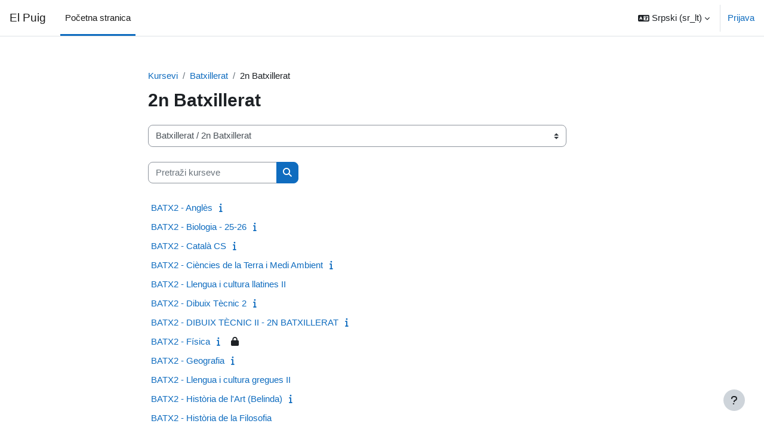

--- FILE ---
content_type: text/html; charset=utf-8
request_url: https://moodle.elpuig.xeill.net/course/index.php?categoryid=12&lang=sr_lt
body_size: 14132
content:
<!DOCTYPE html>

<html  dir="ltr" lang="sr" xml:lang="sr">
<head>
    <title>Svi kursevi | El Puig</title>
    <link rel="shortcut icon" href="https://moodle.elpuig.xeill.net/theme/image.php/boost/theme/1750835867/favicon" />
    <meta http-equiv="Content-Type" content="text/html; charset=utf-8" />
<meta name="keywords" content="moodle, Svi kursevi | El Puig" />
<link rel="stylesheet" type="text/css" href="https://moodle.elpuig.xeill.net/theme/yui_combo.php?rollup/3.18.1/yui-moodlesimple-min.css" /><script id="firstthemesheet" type="text/css">/** Required in order to fix style inclusion problems in IE with YUI **/</script><link rel="stylesheet" type="text/css" href="https://moodle.elpuig.xeill.net/theme/styles.php/boost/1750835867_1/all" />
<script>
//<![CDATA[
var M = {}; M.yui = {};
M.pageloadstarttime = new Date();
M.cfg = {"wwwroot":"https:\/\/moodle.elpuig.xeill.net","apibase":"https:\/\/moodle.elpuig.xeill.net\/r.php\/api","homeurl":{},"sesskey":"cjvdgtmQjr","sessiontimeout":"28800","sessiontimeoutwarning":"1200","themerev":"1750835867","slasharguments":1,"theme":"boost","iconsystemmodule":"core\/icon_system_fontawesome","jsrev":"1750835867","admin":"admin","svgicons":true,"usertimezone":"Evropa\/Madrid","language":"sr_lt","courseId":1,"courseContextId":2,"contextid":1444,"contextInstanceId":12,"langrev":1769223908,"templaterev":"1750835867","siteId":1,"userId":0};var yui1ConfigFn = function(me) {if(/-skin|reset|fonts|grids|base/.test(me.name)){me.type='css';me.path=me.path.replace(/\.js/,'.css');me.path=me.path.replace(/\/yui2-skin/,'/assets/skins/sam/yui2-skin')}};
var yui2ConfigFn = function(me) {var parts=me.name.replace(/^moodle-/,'').split('-'),component=parts.shift(),module=parts[0],min='-min';if(/-(skin|core)$/.test(me.name)){parts.pop();me.type='css';min=''}
if(module){var filename=parts.join('-');me.path=component+'/'+module+'/'+filename+min+'.'+me.type}else{me.path=component+'/'+component+'.'+me.type}};
YUI_config = {"debug":false,"base":"https:\/\/moodle.elpuig.xeill.net\/lib\/yuilib\/3.18.1\/","comboBase":"https:\/\/moodle.elpuig.xeill.net\/theme\/yui_combo.php?","combine":true,"filter":null,"insertBefore":"firstthemesheet","groups":{"yui2":{"base":"https:\/\/moodle.elpuig.xeill.net\/lib\/yuilib\/2in3\/2.9.0\/build\/","comboBase":"https:\/\/moodle.elpuig.xeill.net\/theme\/yui_combo.php?","combine":true,"ext":false,"root":"2in3\/2.9.0\/build\/","patterns":{"yui2-":{"group":"yui2","configFn":yui1ConfigFn}}},"moodle":{"name":"moodle","base":"https:\/\/moodle.elpuig.xeill.net\/theme\/yui_combo.php?m\/1750835867\/","combine":true,"comboBase":"https:\/\/moodle.elpuig.xeill.net\/theme\/yui_combo.php?","ext":false,"root":"m\/1750835867\/","patterns":{"moodle-":{"group":"moodle","configFn":yui2ConfigFn}},"filter":null,"modules":{"moodle-core-maintenancemodetimer":{"requires":["base","node"]},"moodle-core-handlebars":{"condition":{"trigger":"handlebars","when":"after"}},"moodle-core-notification":{"requires":["moodle-core-notification-dialogue","moodle-core-notification-alert","moodle-core-notification-confirm","moodle-core-notification-exception","moodle-core-notification-ajaxexception"]},"moodle-core-notification-dialogue":{"requires":["base","node","panel","escape","event-key","dd-plugin","moodle-core-widget-focusafterclose","moodle-core-lockscroll"]},"moodle-core-notification-alert":{"requires":["moodle-core-notification-dialogue"]},"moodle-core-notification-confirm":{"requires":["moodle-core-notification-dialogue"]},"moodle-core-notification-exception":{"requires":["moodle-core-notification-dialogue"]},"moodle-core-notification-ajaxexception":{"requires":["moodle-core-notification-dialogue"]},"moodle-core-actionmenu":{"requires":["base","event","node-event-simulate"]},"moodle-core-chooserdialogue":{"requires":["base","panel","moodle-core-notification"]},"moodle-core-lockscroll":{"requires":["plugin","base-build"]},"moodle-core-blocks":{"requires":["base","node","io","dom","dd","dd-scroll","moodle-core-dragdrop","moodle-core-notification"]},"moodle-core-event":{"requires":["event-custom"]},"moodle-core-dragdrop":{"requires":["base","node","io","dom","dd","event-key","event-focus","moodle-core-notification"]},"moodle-core_availability-form":{"requires":["base","node","event","event-delegate","panel","moodle-core-notification-dialogue","json"]},"moodle-course-categoryexpander":{"requires":["node","event-key"]},"moodle-course-util":{"requires":["node"],"use":["moodle-course-util-base"],"submodules":{"moodle-course-util-base":{},"moodle-course-util-section":{"requires":["node","moodle-course-util-base"]},"moodle-course-util-cm":{"requires":["node","moodle-course-util-base"]}}},"moodle-course-management":{"requires":["base","node","io-base","moodle-core-notification-exception","json-parse","dd-constrain","dd-proxy","dd-drop","dd-delegate","node-event-delegate"]},"moodle-course-dragdrop":{"requires":["base","node","io","dom","dd","dd-scroll","moodle-core-dragdrop","moodle-core-notification","moodle-course-coursebase","moodle-course-util"]},"moodle-form-dateselector":{"requires":["base","node","overlay","calendar"]},"moodle-form-shortforms":{"requires":["node","base","selector-css3","moodle-core-event"]},"moodle-question-chooser":{"requires":["moodle-core-chooserdialogue"]},"moodle-question-searchform":{"requires":["base","node"]},"moodle-availability_completion-form":{"requires":["base","node","event","moodle-core_availability-form"]},"moodle-availability_date-form":{"requires":["base","node","event","io","moodle-core_availability-form"]},"moodle-availability_grade-form":{"requires":["base","node","event","moodle-core_availability-form"]},"moodle-availability_group-form":{"requires":["base","node","event","moodle-core_availability-form"]},"moodle-availability_grouping-form":{"requires":["base","node","event","moodle-core_availability-form"]},"moodle-availability_profile-form":{"requires":["base","node","event","moodle-core_availability-form"]},"moodle-mod_assign-history":{"requires":["node","transition"]},"moodle-mod_quiz-questionchooser":{"requires":["moodle-core-chooserdialogue","moodle-mod_quiz-util","querystring-parse"]},"moodle-mod_quiz-util":{"requires":["node","moodle-core-actionmenu"],"use":["moodle-mod_quiz-util-base"],"submodules":{"moodle-mod_quiz-util-base":{},"moodle-mod_quiz-util-slot":{"requires":["node","moodle-mod_quiz-util-base"]},"moodle-mod_quiz-util-page":{"requires":["node","moodle-mod_quiz-util-base"]}}},"moodle-mod_quiz-quizbase":{"requires":["base","node"]},"moodle-mod_quiz-modform":{"requires":["base","node","event"]},"moodle-mod_quiz-toolboxes":{"requires":["base","node","event","event-key","io","moodle-mod_quiz-quizbase","moodle-mod_quiz-util-slot","moodle-core-notification-ajaxexception"]},"moodle-mod_quiz-dragdrop":{"requires":["base","node","io","dom","dd","dd-scroll","moodle-core-dragdrop","moodle-core-notification","moodle-mod_quiz-quizbase","moodle-mod_quiz-util-base","moodle-mod_quiz-util-page","moodle-mod_quiz-util-slot","moodle-course-util"]},"moodle-mod_quiz-autosave":{"requires":["base","node","event","event-valuechange","node-event-delegate","io-form","datatype-date-format"]},"moodle-message_airnotifier-toolboxes":{"requires":["base","node","io"]},"moodle-editor_atto-rangy":{"requires":[]},"moodle-editor_atto-editor":{"requires":["node","transition","io","overlay","escape","event","event-simulate","event-custom","node-event-html5","node-event-simulate","yui-throttle","moodle-core-notification-dialogue","moodle-editor_atto-rangy","handlebars","timers","querystring-stringify"]},"moodle-editor_atto-plugin":{"requires":["node","base","escape","event","event-outside","handlebars","event-custom","timers","moodle-editor_atto-menu"]},"moodle-editor_atto-menu":{"requires":["moodle-core-notification-dialogue","node","event","event-custom"]},"moodle-report_eventlist-eventfilter":{"requires":["base","event","node","node-event-delegate","datatable","autocomplete","autocomplete-filters"]},"moodle-report_loglive-fetchlogs":{"requires":["base","event","node","io","node-event-delegate"]},"moodle-gradereport_history-userselector":{"requires":["escape","event-delegate","event-key","handlebars","io-base","json-parse","moodle-core-notification-dialogue"]},"moodle-qbank_editquestion-chooser":{"requires":["moodle-core-chooserdialogue"]},"moodle-tool_lp-dragdrop-reorder":{"requires":["moodle-core-dragdrop"]},"moodle-assignfeedback_editpdf-editor":{"requires":["base","event","node","io","graphics","json","event-move","event-resize","transition","querystring-stringify-simple","moodle-core-notification-dialog","moodle-core-notification-alert","moodle-core-notification-warning","moodle-core-notification-exception","moodle-core-notification-ajaxexception"]},"moodle-atto_accessibilitychecker-button":{"requires":["color-base","moodle-editor_atto-plugin"]},"moodle-atto_accessibilityhelper-button":{"requires":["moodle-editor_atto-plugin"]},"moodle-atto_align-button":{"requires":["moodle-editor_atto-plugin"]},"moodle-atto_bold-button":{"requires":["moodle-editor_atto-plugin"]},"moodle-atto_charmap-button":{"requires":["moodle-editor_atto-plugin"]},"moodle-atto_clear-button":{"requires":["moodle-editor_atto-plugin"]},"moodle-atto_collapse-button":{"requires":["moodle-editor_atto-plugin"]},"moodle-atto_emojipicker-button":{"requires":["moodle-editor_atto-plugin"]},"moodle-atto_emoticon-button":{"requires":["moodle-editor_atto-plugin"]},"moodle-atto_equation-button":{"requires":["moodle-editor_atto-plugin","moodle-core-event","io","event-valuechange","tabview","array-extras"]},"moodle-atto_h5p-button":{"requires":["moodle-editor_atto-plugin"]},"moodle-atto_html-beautify":{},"moodle-atto_html-button":{"requires":["promise","moodle-editor_atto-plugin","moodle-atto_html-beautify","moodle-atto_html-codemirror","event-valuechange"]},"moodle-atto_html-codemirror":{"requires":["moodle-atto_html-codemirror-skin"]},"moodle-atto_image-button":{"requires":["moodle-editor_atto-plugin"]},"moodle-atto_indent-button":{"requires":["moodle-editor_atto-plugin"]},"moodle-atto_italic-button":{"requires":["moodle-editor_atto-plugin"]},"moodle-atto_link-button":{"requires":["moodle-editor_atto-plugin"]},"moodle-atto_managefiles-usedfiles":{"requires":["node","escape"]},"moodle-atto_managefiles-button":{"requires":["moodle-editor_atto-plugin"]},"moodle-atto_media-button":{"requires":["moodle-editor_atto-plugin","moodle-form-shortforms"]},"moodle-atto_noautolink-button":{"requires":["moodle-editor_atto-plugin"]},"moodle-atto_orderedlist-button":{"requires":["moodle-editor_atto-plugin"]},"moodle-atto_recordrtc-recording":{"requires":["moodle-atto_recordrtc-button"]},"moodle-atto_recordrtc-button":{"requires":["moodle-editor_atto-plugin","moodle-atto_recordrtc-recording"]},"moodle-atto_rtl-button":{"requires":["moodle-editor_atto-plugin"]},"moodle-atto_strike-button":{"requires":["moodle-editor_atto-plugin"]},"moodle-atto_subscript-button":{"requires":["moodle-editor_atto-plugin"]},"moodle-atto_superscript-button":{"requires":["moodle-editor_atto-plugin"]},"moodle-atto_table-button":{"requires":["moodle-editor_atto-plugin","moodle-editor_atto-menu","event","event-valuechange"]},"moodle-atto_title-button":{"requires":["moodle-editor_atto-plugin"]},"moodle-atto_underline-button":{"requires":["moodle-editor_atto-plugin"]},"moodle-atto_undo-button":{"requires":["moodle-editor_atto-plugin"]},"moodle-atto_unorderedlist-button":{"requires":["moodle-editor_atto-plugin"]}}},"gallery":{"name":"gallery","base":"https:\/\/moodle.elpuig.xeill.net\/lib\/yuilib\/gallery\/","combine":true,"comboBase":"https:\/\/moodle.elpuig.xeill.net\/theme\/yui_combo.php?","ext":false,"root":"gallery\/1750835867\/","patterns":{"gallery-":{"group":"gallery"}}}},"modules":{"core_filepicker":{"name":"core_filepicker","fullpath":"https:\/\/moodle.elpuig.xeill.net\/lib\/javascript.php\/1750835867\/repository\/filepicker.js","requires":["base","node","node-event-simulate","json","async-queue","io-base","io-upload-iframe","io-form","yui2-treeview","panel","cookie","datatable","datatable-sort","resize-plugin","dd-plugin","escape","moodle-core_filepicker","moodle-core-notification-dialogue"]},"core_comment":{"name":"core_comment","fullpath":"https:\/\/moodle.elpuig.xeill.net\/lib\/javascript.php\/1750835867\/comment\/comment.js","requires":["base","io-base","node","json","yui2-animation","overlay","escape"]}},"logInclude":[],"logExclude":[],"logLevel":null};
M.yui.loader = {modules: {}};

//]]>
</script>

    <meta name="viewport" content="width=device-width, initial-scale=1.0">
</head>
<body  id="page-course-index-category" class="format-site limitedwidth  path-course path-course-index chrome dir-ltr lang-sr_lt yui-skin-sam yui3-skin-sam moodle-elpuig-xeill-net pagelayout-coursecategory course-1 context-1444 category-12 notloggedin theme uses-drawers">
<div class="toast-wrapper mx-auto py-0 fixed-top" role="status" aria-live="polite"></div>
<div id="page-wrapper" class="d-print-block">

    <div>
    <a class="sr-only sr-only-focusable" href="#maincontent">Idi na glavni sadržaj</a>
</div><script src="https://moodle.elpuig.xeill.net/lib/javascript.php/1750835867/lib/polyfills/polyfill.js"></script>
<script src="https://moodle.elpuig.xeill.net/theme/yui_combo.php?rollup/3.18.1/yui-moodlesimple-min.js"></script><script src="https://moodle.elpuig.xeill.net/lib/javascript.php/1750835867/lib/javascript-static.js"></script>
<script>
//<![CDATA[
document.body.className += ' jsenabled';
//]]>
</script>



    <nav class="navbar fixed-top navbar-light bg-white navbar-expand" aria-label="Navigacija na sajtu">
        <div class="container-fluid">
            <button class="navbar-toggler aabtn d-block d-md-none px-1 my-1 border-0" data-toggler="drawers" data-action="toggle" data-target="theme_boost-drawers-primary">
                <span class="navbar-toggler-icon"></span>
                <span class="sr-only">Bočni panel</span>
            </button>
    
            <a href="https://moodle.elpuig.xeill.net/" class="navbar-brand d-none d-md-flex align-items-center m-0 me-4 p-0 aabtn">
    
                    El Puig
            </a>
                <div class="primary-navigation">
                    <nav class="moremenu navigation">
                        <ul id="moremenu-6974c5db91836-navbar-nav" role="menubar" class="nav more-nav navbar-nav">
                                    <li data-key="home" class="nav-item" role="none" data-forceintomoremenu="false">
                                                <a role="menuitem" class="nav-link active "
                                                    href="https://moodle.elpuig.xeill.net/"
                                                    
                                                    aria-current="true"
                                                    data-disableactive="true"
                                                    
                                                >
                                                    Početna stranica
                                                </a>
                                    </li>
                            <li role="none" class="nav-item dropdown dropdownmoremenu d-none" data-region="morebutton">
                                <a class="dropdown-toggle nav-link " href="#" id="moremenu-dropdown-6974c5db91836" role="menuitem" data-toggle="dropdown" aria-haspopup="true" aria-expanded="false" tabindex="-1">
                                    Više
                                </a>
                                <ul class="dropdown-menu dropdown-menu-left" data-region="moredropdown" aria-labelledby="moremenu-dropdown-6974c5db91836" role="menu">
                                </ul>
                            </li>
                        </ul>
                    </nav>
                </div>
    
            <ul class="navbar-nav d-none d-md-flex my-1 px-1">
                <!-- page_heading_menu -->
                
            </ul>
    
            <div id="usernavigation" class="navbar-nav ms-auto h-100">
                    <div class="langmenu">
                        <div class="dropdown show">
                            <a href="#" role="button" id="lang-menu-toggle" data-toggle="dropdown" aria-label="Jezik" aria-haspopup="true" aria-controls="lang-action-menu" class="btn dropdown-toggle">
                                <i class="icon fa fa-language fa-fw me-1" aria-hidden="true"></i>
                                <span class="langbutton">
                                    Srpski ‎(sr_lt)‎
                                </span>
                                <b class="caret"></b>
                            </a>
                            <div role="menu" aria-labelledby="lang-menu-toggle" id="lang-action-menu" class="dropdown-menu dropdown-menu-right">
                                        <a href="https://moodle.elpuig.xeill.net/course/index.php?categoryid=12&amp;lang=am" class="dropdown-item ps-5" role="menuitem" 
                                                lang="am" >
                                             አማርኛ ‎(am)‎
                                        </a>
                                        <a href="https://moodle.elpuig.xeill.net/course/index.php?categoryid=12&amp;lang=om" class="dropdown-item ps-5" role="menuitem" 
                                                lang="om" >
                                            Afaan Oromoo ‎(om)‎
                                        </a>
                                        <a href="https://moodle.elpuig.xeill.net/course/index.php?categoryid=12&amp;lang=af" class="dropdown-item ps-5" role="menuitem" 
                                                lang="af" >
                                            Afrikaans ‎(af)‎
                                        </a>
                                        <a href="https://moodle.elpuig.xeill.net/course/index.php?categoryid=12&amp;lang=an" class="dropdown-item ps-5" role="menuitem" 
                                                lang="an" >
                                            Aragonés ‎(an)‎
                                        </a>
                                        <a href="https://moodle.elpuig.xeill.net/course/index.php?categoryid=12&amp;lang=oc_es" class="dropdown-item ps-5" role="menuitem" 
                                                lang="oc" >
                                            Aranés ‎(oc_es)‎
                                        </a>
                                        <a href="https://moodle.elpuig.xeill.net/course/index.php?categoryid=12&amp;lang=ast" class="dropdown-item ps-5" role="menuitem" 
                                                lang="es" >
                                            Asturianu ‎(ast)‎
                                        </a>
                                        <a href="https://moodle.elpuig.xeill.net/course/index.php?categoryid=12&amp;lang=az" class="dropdown-item ps-5" role="menuitem" 
                                                lang="az" >
                                            Azərbaycanca ‎(az)‎
                                        </a>
                                        <a href="https://moodle.elpuig.xeill.net/course/index.php?categoryid=12&amp;lang=id" class="dropdown-item ps-5" role="menuitem" 
                                                lang="id" >
                                            Bahasa Indonesia ‎(id)‎
                                        </a>
                                        <a href="https://moodle.elpuig.xeill.net/course/index.php?categoryid=12&amp;lang=ms" class="dropdown-item ps-5" role="menuitem" 
                                                lang="ms" >
                                            Bahasa Melayu ‎(ms)‎
                                        </a>
                                        <a href="https://moodle.elpuig.xeill.net/course/index.php?categoryid=12&amp;lang=bar" class="dropdown-item ps-5" role="menuitem" 
                                                lang="de" >
                                            Bairisch ‎(bar)‎
                                        </a>
                                        <a href="https://moodle.elpuig.xeill.net/course/index.php?categoryid=12&amp;lang=bm" class="dropdown-item ps-5" role="menuitem" 
                                                lang="bm" >
                                            Bamanankan ‎(bm)‎
                                        </a>
                                        <a href="https://moodle.elpuig.xeill.net/course/index.php?categoryid=12&amp;lang=bi" class="dropdown-item ps-5" role="menuitem" 
                                                lang="bi" >
                                            Bislama ‎(bi)‎
                                        </a>
                                        <a href="https://moodle.elpuig.xeill.net/course/index.php?categoryid=12&amp;lang=bs" class="dropdown-item ps-5" role="menuitem" 
                                                lang="bs" >
                                            Bosanski ‎(bs)‎
                                        </a>
                                        <a href="https://moodle.elpuig.xeill.net/course/index.php?categoryid=12&amp;lang=br" class="dropdown-item ps-5" role="menuitem" 
                                                lang="br" >
                                            Brezhoneg ‎(br)‎
                                        </a>
                                        <a href="https://moodle.elpuig.xeill.net/course/index.php?categoryid=12&amp;lang=ca_wp" class="dropdown-item ps-5" role="menuitem" 
                                                lang="ca" >
                                            Català ‎(ca_wp)‎
                                        </a>
                                        <a href="https://moodle.elpuig.xeill.net/course/index.php?categoryid=12&amp;lang=ca" class="dropdown-item ps-5" role="menuitem" 
                                                lang="ca" >
                                            Català ‎(ca)‎
                                        </a>
                                        <a href="https://moodle.elpuig.xeill.net/course/index.php?categoryid=12&amp;lang=ca_valencia" class="dropdown-item ps-5" role="menuitem" 
                                                lang="ca" >
                                            Català (Valencià) ‎(ca_valencia)‎
                                        </a>
                                        <a href="https://moodle.elpuig.xeill.net/course/index.php?categoryid=12&amp;lang=cs" class="dropdown-item ps-5" role="menuitem" 
                                                lang="cs" >
                                            Čeština ‎(cs)‎
                                        </a>
                                        <a href="https://moodle.elpuig.xeill.net/course/index.php?categoryid=12&amp;lang=mis" class="dropdown-item ps-5" role="menuitem" 
                                                lang="mi" >
                                            Crnogorski ‎(mis)‎
                                        </a>
                                        <a href="https://moodle.elpuig.xeill.net/course/index.php?categoryid=12&amp;lang=cy" class="dropdown-item ps-5" role="menuitem" 
                                                lang="cy" >
                                            Cymraeg ‎(cy)‎
                                        </a>
                                        <a href="https://moodle.elpuig.xeill.net/course/index.php?categoryid=12&amp;lang=da_wp" class="dropdown-item ps-5" role="menuitem" 
                                                lang="da" >
                                            Dansk ‎(da_wp)‎
                                        </a>
                                        <a href="https://moodle.elpuig.xeill.net/course/index.php?categoryid=12&amp;lang=da" class="dropdown-item ps-5" role="menuitem" 
                                                lang="da" >
                                            Dansk ‎(da)‎
                                        </a>
                                        <a href="https://moodle.elpuig.xeill.net/course/index.php?categoryid=12&amp;lang=da_kursus" class="dropdown-item ps-5" role="menuitem" 
                                                lang="da" >
                                            Dansk (kursus) ‎(da_kursus)‎
                                        </a>
                                        <a href="https://moodle.elpuig.xeill.net/course/index.php?categoryid=12&amp;lang=da_rum" class="dropdown-item ps-5" role="menuitem" 
                                                lang="da" >
                                            Dansk Rum ‎(da_rum)‎
                                        </a>
                                        <a href="https://moodle.elpuig.xeill.net/course/index.php?categoryid=12&amp;lang=se" class="dropdown-item ps-5" role="menuitem" 
                                                lang="se" >
                                            Davvisámegiella ‎(se)‎
                                        </a>
                                        <a href="https://moodle.elpuig.xeill.net/course/index.php?categoryid=12&amp;lang=de_ch" class="dropdown-item ps-5" role="menuitem" 
                                                lang="de" >
                                            Deutsch - Schweiz ‎(de_ch)‎
                                        </a>
                                        <a href="https://moodle.elpuig.xeill.net/course/index.php?categoryid=12&amp;lang=de_comm" class="dropdown-item ps-5" role="menuitem" 
                                                lang="de" >
                                            Deutsch (community) ‎(de_comm)‎
                                        </a>
                                        <a href="https://moodle.elpuig.xeill.net/course/index.php?categoryid=12&amp;lang=de_kids" class="dropdown-item ps-5" role="menuitem" 
                                                lang="de" >
                                            Deutsch ‎(de_kids)‎
                                        </a>
                                        <a href="https://moodle.elpuig.xeill.net/course/index.php?categoryid=12&amp;lang=de_wp" class="dropdown-item ps-5" role="menuitem" 
                                                lang="de" >
                                            Deutsch ‎(de_wp)‎
                                        </a>
                                        <a href="https://moodle.elpuig.xeill.net/course/index.php?categoryid=12&amp;lang=de" class="dropdown-item ps-5" role="menuitem" 
                                                lang="de" >
                                            Deutsch ‎(de)‎
                                        </a>
                                        <a href="https://moodle.elpuig.xeill.net/course/index.php?categoryid=12&amp;lang=de_du" class="dropdown-item ps-5" role="menuitem" 
                                                lang="de" >
                                            Deutsch (du) ‎(de_du)‎
                                        </a>
                                        <a href="https://moodle.elpuig.xeill.net/course/index.php?categoryid=12&amp;lang=dsb" class="dropdown-item ps-5" role="menuitem" 
                                                lang="de" >
                                            Dolnoserbski ‎(dsb)‎
                                        </a>
                                        <a href="https://moodle.elpuig.xeill.net/course/index.php?categoryid=12&amp;lang=mh" class="dropdown-item ps-5" role="menuitem" 
                                                lang="mh" >
                                            Ebon ‎(mh)‎
                                        </a>
                                        <a href="https://moodle.elpuig.xeill.net/course/index.php?categoryid=12&amp;lang=et" class="dropdown-item ps-5" role="menuitem" 
                                                lang="et" >
                                            eesti ‎(et)‎
                                        </a>
                                        <a href="https://moodle.elpuig.xeill.net/course/index.php?categoryid=12&amp;lang=en_ca" class="dropdown-item ps-5" role="menuitem" 
                                                lang="en" >
                                            English (Canada) ‎(en_ca)‎
                                        </a>
                                        <a href="https://moodle.elpuig.xeill.net/course/index.php?categoryid=12&amp;lang=en_kids" class="dropdown-item ps-5" role="menuitem" 
                                                lang="en" >
                                            English ‎(en_kids)‎
                                        </a>
                                        <a href="https://moodle.elpuig.xeill.net/course/index.php?categoryid=12&amp;lang=en_wp" class="dropdown-item ps-5" role="menuitem" 
                                                lang="en" >
                                            English ‎(en_wp)‎
                                        </a>
                                        <a href="https://moodle.elpuig.xeill.net/course/index.php?categoryid=12&amp;lang=en" class="dropdown-item ps-5" role="menuitem" 
                                                lang="en" >
                                            English ‎(en)‎
                                        </a>
                                        <a href="https://moodle.elpuig.xeill.net/course/index.php?categoryid=12&amp;lang=en_ar" class="dropdown-item ps-5" role="menuitem" 
                                                lang="en" >
                                            English (pirate) ‎(en_ar)‎
                                        </a>
                                        <a href="https://moodle.elpuig.xeill.net/course/index.php?categoryid=12&amp;lang=en_us_wp" class="dropdown-item ps-5" role="menuitem" 
                                                lang="en" >
                                            English (United States) ‎(en_us_wp)‎
                                        </a>
                                        <a href="https://moodle.elpuig.xeill.net/course/index.php?categoryid=12&amp;lang=en_us" class="dropdown-item ps-5" role="menuitem" 
                                                lang="en" >
                                            English (United States) ‎(en_us)‎
                                        </a>
                                        <a href="https://moodle.elpuig.xeill.net/course/index.php?categoryid=12&amp;lang=en_us_k12" class="dropdown-item ps-5" role="menuitem" 
                                                lang="en" >
                                            English (United States) K12 ‎(en_us_k12)‎
                                        </a>
                                        <a href="https://moodle.elpuig.xeill.net/course/index.php?categoryid=12&amp;lang=es_ar" class="dropdown-item ps-5" role="menuitem" 
                                                lang="es-ar" >
                                            Español - Argentina ‎(es_ar)‎
                                        </a>
                                        <a href="https://moodle.elpuig.xeill.net/course/index.php?categoryid=12&amp;lang=es_co" class="dropdown-item ps-5" role="menuitem" 
                                                lang="es-co" >
                                            Español - Colombia ‎(es_co)‎
                                        </a>
                                        <a href="https://moodle.elpuig.xeill.net/course/index.php?categoryid=12&amp;lang=es" class="dropdown-item ps-5" role="menuitem" 
                                                lang="es" >
                                            Español - Internacional ‎(es)‎
                                        </a>
                                        <a href="https://moodle.elpuig.xeill.net/course/index.php?categoryid=12&amp;lang=es_mx_kids" class="dropdown-item ps-5" role="menuitem" 
                                                lang="es-mx" >
                                            Español - México ‎(es_mx_kids)‎
                                        </a>
                                        <a href="https://moodle.elpuig.xeill.net/course/index.php?categoryid=12&amp;lang=es_mx" class="dropdown-item ps-5" role="menuitem" 
                                                lang="es-mx" >
                                            Español - México ‎(es_mx)‎
                                        </a>
                                        <a href="https://moodle.elpuig.xeill.net/course/index.php?categoryid=12&amp;lang=es_ve" class="dropdown-item ps-5" role="menuitem" 
                                                lang="es-ve" >
                                            Español - Venezuela ‎(es_ve)‎
                                        </a>
                                        <a href="https://moodle.elpuig.xeill.net/course/index.php?categoryid=12&amp;lang=es_wp" class="dropdown-item ps-5" role="menuitem" 
                                                lang="es" >
                                            Español ‎(es_wp)‎
                                        </a>
                                        <a href="https://moodle.elpuig.xeill.net/course/index.php?categoryid=12&amp;lang=eo" class="dropdown-item ps-5" role="menuitem" 
                                                lang="eo" >
                                            Esperanto ‎(eo)‎
                                        </a>
                                        <a href="https://moodle.elpuig.xeill.net/course/index.php?categoryid=12&amp;lang=eu" class="dropdown-item ps-5" role="menuitem" 
                                                lang="eu" >
                                            Euskara ‎(eu)‎
                                        </a>
                                        <a href="https://moodle.elpuig.xeill.net/course/index.php?categoryid=12&amp;lang=ee" class="dropdown-item ps-5" role="menuitem" 
                                                lang="ee" >
                                            Èʋegbe ‎(ee)‎
                                        </a>
                                        <a href="https://moodle.elpuig.xeill.net/course/index.php?categoryid=12&amp;lang=fil" class="dropdown-item ps-5" role="menuitem" 
                                                lang="fil" >
                                            Filipino ‎(fil)‎
                                        </a>
                                        <a href="https://moodle.elpuig.xeill.net/course/index.php?categoryid=12&amp;lang=sv_fi" class="dropdown-item ps-5" role="menuitem" 
                                                lang="sv" >
                                            Finlandssvenska ‎(sv_fi)‎
                                        </a>
                                        <a href="https://moodle.elpuig.xeill.net/course/index.php?categoryid=12&amp;lang=fo" class="dropdown-item ps-5" role="menuitem" 
                                                lang="fo" >
                                            Føroyskt ‎(fo)‎
                                        </a>
                                        <a href="https://moodle.elpuig.xeill.net/course/index.php?categoryid=12&amp;lang=fr_ca" class="dropdown-item ps-5" role="menuitem" 
                                                lang="fr" >
                                            Français (Canada) ‎(fr_ca)‎
                                        </a>
                                        <a href="https://moodle.elpuig.xeill.net/course/index.php?categoryid=12&amp;lang=fr_incl" class="dropdown-item ps-5" role="menuitem" 
                                                lang="fr" >
                                            Français (écriture inclusive) ‎(fr_incl)‎
                                        </a>
                                        <a href="https://moodle.elpuig.xeill.net/course/index.php?categoryid=12&amp;lang=fr_wp" class="dropdown-item ps-5" role="menuitem" 
                                                lang="fr" >
                                            Français ‎(fr_wp)‎
                                        </a>
                                        <a href="https://moodle.elpuig.xeill.net/course/index.php?categoryid=12&amp;lang=fr" class="dropdown-item ps-5" role="menuitem" 
                                                lang="fr" >
                                            Français ‎(fr)‎
                                        </a>
                                        <a href="https://moodle.elpuig.xeill.net/course/index.php?categoryid=12&amp;lang=fr_ca_epi" class="dropdown-item ps-5" role="menuitem" 
                                                lang="fr" >
                                            Francais Canada – Épicène ‎(fr_ca_epi)‎
                                        </a>
                                        <a href="https://moodle.elpuig.xeill.net/course/index.php?categoryid=12&amp;lang=ga" class="dropdown-item ps-5" role="menuitem" 
                                                lang="ga" >
                                            Gaeilge ‎(ga)‎
                                        </a>
                                        <a href="https://moodle.elpuig.xeill.net/course/index.php?categoryid=12&amp;lang=gd" class="dropdown-item ps-5" role="menuitem" 
                                                lang="gd" >
                                            Gàidhlig ‎(gd)‎
                                        </a>
                                        <a href="https://moodle.elpuig.xeill.net/course/index.php?categoryid=12&amp;lang=gl" class="dropdown-item ps-5" role="menuitem" 
                                                lang="gl" >
                                            Galego ‎(gl)‎
                                        </a>
                                        <a href="https://moodle.elpuig.xeill.net/course/index.php?categoryid=12&amp;lang=oc_gsc" class="dropdown-item ps-5" role="menuitem" 
                                                lang="oc_gsc" >
                                            Gascon ‎(oc_gsc)‎
                                        </a>
                                        <a href="https://moodle.elpuig.xeill.net/course/index.php?categoryid=12&amp;lang=ha" class="dropdown-item ps-5" role="menuitem" 
                                                lang="ha" >
                                            Hausa ‎(ha)‎
                                        </a>
                                        <a href="https://moodle.elpuig.xeill.net/course/index.php?categoryid=12&amp;lang=hsb" class="dropdown-item ps-5" role="menuitem" 
                                                lang="po" >
                                            Hornjoserbsce ‎(hsb)‎
                                        </a>
                                        <a href="https://moodle.elpuig.xeill.net/course/index.php?categoryid=12&amp;lang=hr_schools" class="dropdown-item ps-5" role="menuitem" 
                                                lang="hr" >
                                            Hrvatski ‎(hr_schools)‎
                                        </a>
                                        <a href="https://moodle.elpuig.xeill.net/course/index.php?categoryid=12&amp;lang=hr" class="dropdown-item ps-5" role="menuitem" 
                                                lang="hr" >
                                            Hrvatski ‎(hr)‎
                                        </a>
                                        <a href="https://moodle.elpuig.xeill.net/course/index.php?categoryid=12&amp;lang=haw" class="dropdown-item ps-5" role="menuitem" 
                                                lang="ha" >
                                            ʻŌlelo Hawaiʻi ‎(haw)‎
                                        </a>
                                        <a href="https://moodle.elpuig.xeill.net/course/index.php?categoryid=12&amp;lang=ig" class="dropdown-item ps-5" role="menuitem" 
                                                lang="ig" >
                                            Igbo ‎(ig)‎
                                        </a>
                                        <a href="https://moodle.elpuig.xeill.net/course/index.php?categoryid=12&amp;lang=xh" class="dropdown-item ps-5" role="menuitem" 
                                                lang="xh" >
                                            isiXhosa ‎(xh)‎
                                        </a>
                                        <a href="https://moodle.elpuig.xeill.net/course/index.php?categoryid=12&amp;lang=zu" class="dropdown-item ps-5" role="menuitem" 
                                                lang="zu" >
                                            isiZulu ‎(zu)‎
                                        </a>
                                        <a href="https://moodle.elpuig.xeill.net/course/index.php?categoryid=12&amp;lang=is" class="dropdown-item ps-5" role="menuitem" 
                                                lang="is" >
                                            Íslenska ‎(is)‎
                                        </a>
                                        <a href="https://moodle.elpuig.xeill.net/course/index.php?categoryid=12&amp;lang=it_wp" class="dropdown-item ps-5" role="menuitem" 
                                                lang="it" >
                                            Italiano ‎(it_wp)‎
                                        </a>
                                        <a href="https://moodle.elpuig.xeill.net/course/index.php?categoryid=12&amp;lang=it" class="dropdown-item ps-5" role="menuitem" 
                                                lang="it" >
                                            Italiano ‎(it)‎
                                        </a>
                                        <a href="https://moodle.elpuig.xeill.net/course/index.php?categoryid=12&amp;lang=ja_kids" class="dropdown-item ps-5" role="menuitem" 
                                                lang="ja" >
                                            Japanese ‎(ja_kids)‎
                                        </a>
                                        <a href="https://moodle.elpuig.xeill.net/course/index.php?categoryid=12&amp;lang=kl" class="dropdown-item ps-5" role="menuitem" 
                                                lang="da" >
                                            Kalaallisut ‎(kl)‎
                                        </a>
                                        <a href="https://moodle.elpuig.xeill.net/course/index.php?categoryid=12&amp;lang=qxr" class="dropdown-item ps-5" role="menuitem" 
                                                lang="qx" >
                                            Kichwa - Cañar Highland ‎(qxr)‎
                                        </a>
                                        <a href="https://moodle.elpuig.xeill.net/course/index.php?categoryid=12&amp;lang=rw" class="dropdown-item ps-5" role="menuitem" 
                                                lang="rw" >
                                            Kinyarwanda ‎(rw)‎
                                        </a>
                                        <a href="https://moodle.elpuig.xeill.net/course/index.php?categoryid=12&amp;lang=sw" class="dropdown-item ps-5" role="menuitem" 
                                                lang="sw" >
                                            Kiswahili ‎(sw)‎
                                        </a>
                                        <a href="https://moodle.elpuig.xeill.net/course/index.php?categoryid=12&amp;lang=hat" class="dropdown-item ps-5" role="menuitem" 
                                                lang="ht" >
                                            Kreyòl Ayisyen ‎(hat)‎
                                        </a>
                                        <a href="https://moodle.elpuig.xeill.net/course/index.php?categoryid=12&amp;lang=kmr" class="dropdown-item ps-5" role="menuitem" 
                                                lang="ku" >
                                            Kurmanji ‎(kmr)‎
                                        </a>
                                        <a href="https://moodle.elpuig.xeill.net/course/index.php?categoryid=12&amp;lang=fkv" class="dropdown-item ps-5" role="menuitem" 
                                                lang="no" >
                                            Kvääni ‎(fkv)‎
                                        </a>
                                        <a href="https://moodle.elpuig.xeill.net/course/index.php?categoryid=12&amp;lang=la" class="dropdown-item ps-5" role="menuitem" 
                                                lang="la" >
                                            Latin ‎(la)‎
                                        </a>
                                        <a href="https://moodle.elpuig.xeill.net/course/index.php?categoryid=12&amp;lang=lv_wp" class="dropdown-item ps-5" role="menuitem" 
                                                lang="lv" >
                                            Latviešu ‎(lv_wp)‎
                                        </a>
                                        <a href="https://moodle.elpuig.xeill.net/course/index.php?categoryid=12&amp;lang=lv" class="dropdown-item ps-5" role="menuitem" 
                                                lang="lv" >
                                            Latviešu ‎(lv)‎
                                        </a>
                                        <a href="https://moodle.elpuig.xeill.net/course/index.php?categoryid=12&amp;lang=lb" class="dropdown-item ps-5" role="menuitem" 
                                                lang="lb" >
                                            Lëtzebuergesch ‎(lb)‎
                                        </a>
                                        <a href="https://moodle.elpuig.xeill.net/course/index.php?categoryid=12&amp;lang=lt_wp" class="dropdown-item ps-5" role="menuitem" 
                                                lang="lt" >
                                            Lietuvių ‎(lt_wp)‎
                                        </a>
                                        <a href="https://moodle.elpuig.xeill.net/course/index.php?categoryid=12&amp;lang=lt" class="dropdown-item ps-5" role="menuitem" 
                                                lang="lt" >
                                            Lietuvių ‎(lt)‎
                                        </a>
                                        <a href="https://moodle.elpuig.xeill.net/course/index.php?categoryid=12&amp;lang=lt_uni" class="dropdown-item ps-5" role="menuitem" 
                                                lang="lt" >
                                            Lietuvių (universitetas) ‎(lt_uni)‎
                                        </a>
                                        <a href="https://moodle.elpuig.xeill.net/course/index.php?categoryid=12&amp;lang=lg" class="dropdown-item ps-5" role="menuitem" 
                                                lang="lg" >
                                            Luganda ‎(lg)‎
                                        </a>
                                        <a href="https://moodle.elpuig.xeill.net/course/index.php?categoryid=12&amp;lang=smj" class="dropdown-item ps-5" role="menuitem" 
                                                lang="no" >
                                            Lulesamisk ‎(smj)‎
                                        </a>
                                        <a href="https://moodle.elpuig.xeill.net/course/index.php?categoryid=12&amp;lang=hu" class="dropdown-item ps-5" role="menuitem" 
                                                lang="hu" >
                                            magyar ‎(hu)‎
                                        </a>
                                        <a href="https://moodle.elpuig.xeill.net/course/index.php?categoryid=12&amp;lang=mg" class="dropdown-item ps-5" role="menuitem" 
                                                lang="mg" >
                                            Malagasy ‎(mg)‎
                                        </a>
                                        <a href="https://moodle.elpuig.xeill.net/course/index.php?categoryid=12&amp;lang=mi_tn" class="dropdown-item ps-5" role="menuitem" 
                                                lang="mi" >
                                            Māori - Tainui ‎(mi_tn)‎
                                        </a>
                                        <a href="https://moodle.elpuig.xeill.net/course/index.php?categoryid=12&amp;lang=mi_wwow" class="dropdown-item ps-5" role="menuitem" 
                                                lang="mi" >
                                            Māori - Waikato ‎(mi_wwow)‎
                                        </a>
                                        <a href="https://moodle.elpuig.xeill.net/course/index.php?categoryid=12&amp;lang=mi" class="dropdown-item ps-5" role="menuitem" 
                                                lang="mi" >
                                            Māori Te Reo ‎(mi)‎
                                        </a>
                                        <a href="https://moodle.elpuig.xeill.net/course/index.php?categoryid=12&amp;lang=arn" class="dropdown-item ps-5" role="menuitem" 
                                                lang="ar" >
                                            Mapudungún ‎(arn)‎
                                        </a>
                                        <a href="https://moodle.elpuig.xeill.net/course/index.php?categoryid=12&amp;lang=mwl" class="dropdown-item ps-5" role="menuitem" 
                                                lang="mwl" >
                                            Mirandés ‎(mwl)‎
                                        </a>
                                        <a href="https://moodle.elpuig.xeill.net/course/index.php?categoryid=12&amp;lang=mn_mong" class="dropdown-item ps-5" role="menuitem" 
                                                lang="mn" >
                                            Mongolian ‎(mn_mong)‎
                                        </a>
                                        <a href="https://moodle.elpuig.xeill.net/course/index.php?categoryid=12&amp;lang=nl_wp" class="dropdown-item ps-5" role="menuitem" 
                                                lang="nl" >
                                            Nederlands ‎(nl_wp)‎
                                        </a>
                                        <a href="https://moodle.elpuig.xeill.net/course/index.php?categoryid=12&amp;lang=nl" class="dropdown-item ps-5" role="menuitem" 
                                                lang="nl" >
                                            Nederlands ‎(nl)‎
                                        </a>
                                        <a href="https://moodle.elpuig.xeill.net/course/index.php?categoryid=12&amp;lang=nb" class="dropdown-item ps-5" role="menuitem" 
                                                lang="nb" >
                                            Norsk - bokmål ‎(nb)‎
                                        </a>
                                        <a href="https://moodle.elpuig.xeill.net/course/index.php?categoryid=12&amp;lang=nn" class="dropdown-item ps-5" role="menuitem" 
                                                lang="no" >
                                            Norsk - nynorsk ‎(nn)‎
                                        </a>
                                        <a href="https://moodle.elpuig.xeill.net/course/index.php?categoryid=12&amp;lang=no_gr" class="dropdown-item ps-5" role="menuitem" 
                                                lang="no" >
                                            Norsk ‎(no_gr)‎
                                        </a>
                                        <a href="https://moodle.elpuig.xeill.net/course/index.php?categoryid=12&amp;lang=no_wp" class="dropdown-item ps-5" role="menuitem" 
                                                lang="no" >
                                            Norsk ‎(no_wp)‎
                                        </a>
                                        <a href="https://moodle.elpuig.xeill.net/course/index.php?categoryid=12&amp;lang=no" class="dropdown-item ps-5" role="menuitem" 
                                                lang="no" >
                                            Norsk ‎(no)‎
                                        </a>
                                        <a href="https://moodle.elpuig.xeill.net/course/index.php?categoryid=12&amp;lang=uz" class="dropdown-item ps-5" role="menuitem" 
                                                lang="uz" >
                                            O&#039;zbekcha ‎(uz)‎
                                        </a>
                                        <a href="https://moodle.elpuig.xeill.net/course/index.php?categoryid=12&amp;lang=oc_lnc" class="dropdown-item ps-5" role="menuitem" 
                                                lang="oc" >
                                            Occitan-Lengadocian ‎(oc_lnc)‎
                                        </a>
                                        <a href="https://moodle.elpuig.xeill.net/course/index.php?categoryid=12&amp;lang=pap" class="dropdown-item ps-5" role="menuitem" 
                                                lang="pa" >
                                            Papiamento ‎(pap)‎
                                        </a>
                                        <a href="https://moodle.elpuig.xeill.net/course/index.php?categoryid=12&amp;lang=pcm" class="dropdown-item ps-5" role="menuitem" 
                                                lang="pc" >
                                            Pidgin ‎(pcm)‎
                                        </a>
                                        <a href="https://moodle.elpuig.xeill.net/course/index.php?categoryid=12&amp;lang=pl" class="dropdown-item ps-5" role="menuitem" 
                                                lang="pl" >
                                            Polski ‎(pl)‎
                                        </a>
                                        <a href="https://moodle.elpuig.xeill.net/course/index.php?categoryid=12&amp;lang=pt_br_wp" class="dropdown-item ps-5" role="menuitem" 
                                                lang="pt-br" >
                                            Português - Brasil ‎(pt_br_wp)‎
                                        </a>
                                        <a href="https://moodle.elpuig.xeill.net/course/index.php?categoryid=12&amp;lang=pt_br" class="dropdown-item ps-5" role="menuitem" 
                                                lang="pt-br" >
                                            Português - Brasil ‎(pt_br)‎
                                        </a>
                                        <a href="https://moodle.elpuig.xeill.net/course/index.php?categoryid=12&amp;lang=pt" class="dropdown-item ps-5" role="menuitem" 
                                                lang="pt" >
                                            Português - Portugal ‎(pt)‎
                                        </a>
                                        <a href="https://moodle.elpuig.xeill.net/course/index.php?categoryid=12&amp;lang=kaa" class="dropdown-item ps-5" role="menuitem" 
                                                lang="ka" >
                                            Qaraqalpaq tili ‎(kaa)‎
                                        </a>
                                        <a href="https://moodle.elpuig.xeill.net/course/index.php?categoryid=12&amp;lang=qu" class="dropdown-item ps-5" role="menuitem" 
                                                lang="qu" >
                                            Quechua ‎(qu)‎
                                        </a>
                                        <a href="https://moodle.elpuig.xeill.net/course/index.php?categoryid=12&amp;lang=ro_wp" class="dropdown-item ps-5" role="menuitem" 
                                                lang="ro" >
                                            Română ‎(ro_wp)‎
                                        </a>
                                        <a href="https://moodle.elpuig.xeill.net/course/index.php?categoryid=12&amp;lang=ro" class="dropdown-item ps-5" role="menuitem" 
                                                lang="ro" >
                                            Română ‎(ro)‎
                                        </a>
                                        <a href="https://moodle.elpuig.xeill.net/course/index.php?categoryid=12&amp;lang=rm_surs" class="dropdown-item ps-5" role="menuitem" 
                                                lang="rm" >
                                            Romansh Sursilvan ‎(rm_surs)‎
                                        </a>
                                        <a href="https://moodle.elpuig.xeill.net/course/index.php?categoryid=12&amp;lang=sm" class="dropdown-item ps-5" role="menuitem" 
                                                lang="sm" >
                                            Samoan ‎(sm)‎
                                        </a>
                                        <a href="https://moodle.elpuig.xeill.net/course/index.php?categoryid=12&amp;lang=sa" class="dropdown-item ps-5" role="menuitem" 
                                                lang="sa" >
                                            Sanskrit ‎(sa)‎
                                        </a>
                                        <a href="https://moodle.elpuig.xeill.net/course/index.php?categoryid=12&amp;lang=sc" class="dropdown-item ps-5" role="menuitem" 
                                                lang="sc" >
                                            Sard ‎(sc)‎
                                        </a>
                                        <a href="https://moodle.elpuig.xeill.net/course/index.php?categoryid=12&amp;lang=tn" class="dropdown-item ps-5" role="menuitem" 
                                                lang="tn" >
                                            Setswana ‎(tn)‎
                                        </a>
                                        <a href="https://moodle.elpuig.xeill.net/course/index.php?categoryid=12&amp;lang=sq" class="dropdown-item ps-5" role="menuitem" 
                                                lang="sq" >
                                            Shqip ‎(sq)‎
                                        </a>
                                        <a href="https://moodle.elpuig.xeill.net/course/index.php?categoryid=12&amp;lang=scn" class="dropdown-item ps-5" role="menuitem" 
                                                lang="sc" >
                                            Sicilianu ‎(scn)‎
                                        </a>
                                        <a href="https://moodle.elpuig.xeill.net/course/index.php?categoryid=12&amp;lang=szl" class="dropdown-item ps-5" role="menuitem" 
                                                lang="sz" >
                                            Ślōnski ‎(szl)‎
                                        </a>
                                        <a href="https://moodle.elpuig.xeill.net/course/index.php?categoryid=12&amp;lang=sk" class="dropdown-item ps-5" role="menuitem" 
                                                lang="sk" >
                                            Slovenčina ‎(sk)‎
                                        </a>
                                        <a href="https://moodle.elpuig.xeill.net/course/index.php?categoryid=12&amp;lang=sl" class="dropdown-item ps-5" role="menuitem" 
                                                lang="sl" >
                                            Slovenščina ‎(sl)‎
                                        </a>
                                        <a href="https://moodle.elpuig.xeill.net/course/index.php?categoryid=12&amp;lang=so" class="dropdown-item ps-5" role="menuitem" 
                                                lang="in" >
                                            Soomaali ‎(so)‎
                                        </a>
                                        <a href="https://moodle.elpuig.xeill.net/course/index.php?categoryid=12&amp;lang=sma" class="dropdown-item ps-5" role="menuitem" 
                                                lang="no" >
                                            Sørsamisk ‎(sma)‎
                                        </a>
                                        <a href="#" class="dropdown-item ps-5" role="menuitem" aria-current="true"
                                                >
                                            Srpski ‎(sr_lt)‎
                                        </a>
                                        <a href="https://moodle.elpuig.xeill.net/course/index.php?categoryid=12&amp;lang=fi" class="dropdown-item ps-5" role="menuitem" 
                                                lang="fi" >
                                            Suomi ‎(fi)‎
                                        </a>
                                        <a href="https://moodle.elpuig.xeill.net/course/index.php?categoryid=12&amp;lang=fi_co" class="dropdown-item ps-5" role="menuitem" 
                                                lang="fi" >
                                            Suomi+ ‎(fi_co)‎
                                        </a>
                                        <a href="https://moodle.elpuig.xeill.net/course/index.php?categoryid=12&amp;lang=sv_wp" class="dropdown-item ps-5" role="menuitem" 
                                                lang="sv" >
                                            Svenska ‎(sv_wp)‎
                                        </a>
                                        <a href="https://moodle.elpuig.xeill.net/course/index.php?categoryid=12&amp;lang=sv" class="dropdown-item ps-5" role="menuitem" 
                                                lang="sv" >
                                            Svenska ‎(sv)‎
                                        </a>
                                        <a href="https://moodle.elpuig.xeill.net/course/index.php?categoryid=12&amp;lang=tl" class="dropdown-item ps-5" role="menuitem" 
                                                lang="tl" >
                                            Tagalog ‎(tl)‎
                                        </a>
                                        <a href="https://moodle.elpuig.xeill.net/course/index.php?categoryid=12&amp;lang=ta" class="dropdown-item ps-5" role="menuitem" 
                                                lang="ta" >
                                            Tamil ‎(ta)‎
                                        </a>
                                        <a href="https://moodle.elpuig.xeill.net/course/index.php?categoryid=12&amp;lang=kab" class="dropdown-item ps-5" role="menuitem" 
                                                lang="ka" >
                                            Taqbaylit ‎(kab)‎
                                        </a>
                                        <a href="https://moodle.elpuig.xeill.net/course/index.php?categoryid=12&amp;lang=tet" class="dropdown-item ps-5" role="menuitem" 
                                                lang="tet" >
                                            Tetun Dili ‎(tet)‎
                                        </a>
                                        <a href="https://moodle.elpuig.xeill.net/course/index.php?categoryid=12&amp;lang=th" class="dropdown-item ps-5" role="menuitem" 
                                                lang="th" >
                                            Thai ‎(th)‎
                                        </a>
                                        <a href="https://moodle.elpuig.xeill.net/course/index.php?categoryid=12&amp;lang=xct" class="dropdown-item ps-5" role="menuitem" 
                                                lang="xc" >
                                            Tibetan ‎(xct)‎
                                        </a>
                                        <a href="https://moodle.elpuig.xeill.net/course/index.php?categoryid=12&amp;lang=tpi" class="dropdown-item ps-5" role="menuitem" 
                                                lang="tpi" >
                                            Tok Pisin ‎(tpi)‎
                                        </a>
                                        <a href="https://moodle.elpuig.xeill.net/course/index.php?categoryid=12&amp;lang=to" class="dropdown-item ps-5" role="menuitem" 
                                                lang="to" >
                                            Tongan ‎(to)‎
                                        </a>
                                        <a href="https://moodle.elpuig.xeill.net/course/index.php?categoryid=12&amp;lang=tr" class="dropdown-item ps-5" role="menuitem" 
                                                lang="tr" >
                                            Türkçe ‎(tr)‎
                                        </a>
                                        <a href="https://moodle.elpuig.xeill.net/course/index.php?categoryid=12&amp;lang=tk" class="dropdown-item ps-5" role="menuitem" 
                                                lang="tk" >
                                            Turkmen ‎(tk)‎
                                        </a>
                                        <a href="https://moodle.elpuig.xeill.net/course/index.php?categoryid=12&amp;lang=ug_lt" class="dropdown-item ps-5" role="menuitem" 
                                                lang="ug" >
                                            Uyghur - latin ‎(ug_lt)‎
                                        </a>
                                        <a href="https://moodle.elpuig.xeill.net/course/index.php?categoryid=12&amp;lang=fj" class="dropdown-item ps-5" role="menuitem" 
                                                lang="fj" >
                                            VakaViti ‎(fj)‎
                                        </a>
                                        <a href="https://moodle.elpuig.xeill.net/course/index.php?categoryid=12&amp;lang=ca_valencia_racv" class="dropdown-item ps-5" role="menuitem" 
                                                lang="ca" >
                                            Valencià_RACV ‎(ca_valencia_racv)‎
                                        </a>
                                        <a href="https://moodle.elpuig.xeill.net/course/index.php?categoryid=12&amp;lang=vi" class="dropdown-item ps-5" role="menuitem" 
                                                lang="vi" >
                                            Vietnamese ‎(vi)‎
                                        </a>
                                        <a href="https://moodle.elpuig.xeill.net/course/index.php?categoryid=12&amp;lang=wo" class="dropdown-item ps-5" role="menuitem" 
                                                lang="fr" >
                                            Wolof ‎(wo)‎
                                        </a>
                                        <a href="https://moodle.elpuig.xeill.net/course/index.php?categoryid=12&amp;lang=zh_cn_wp" class="dropdown-item ps-5" role="menuitem" 
                                                lang="zh" >
                                            Workplace 简体中文版 ‎(zh_cn_wp)‎
                                        </a>
                                        <a href="https://moodle.elpuig.xeill.net/course/index.php?categoryid=12&amp;lang=zh_tw_wp" class="dropdown-item ps-5" role="menuitem" 
                                                lang="zh" >
                                            Workplace 繁體中文版 ‎(zh_tw_wp)‎
                                        </a>
                                        <a href="https://moodle.elpuig.xeill.net/course/index.php?categoryid=12&amp;lang=ja_wp" class="dropdown-item ps-5" role="menuitem" 
                                                lang="ja" >
                                            Workplace準拠の日本語 ‎(ja_wp)‎
                                        </a>
                                        <a href="https://moodle.elpuig.xeill.net/course/index.php?categoryid=12&amp;lang=yo" class="dropdown-item ps-5" role="menuitem" 
                                                lang="yo" >
                                            Yorùbá ‎(yo)‎
                                        </a>
                                        <a href="https://moodle.elpuig.xeill.net/course/index.php?categoryid=12&amp;lang=el_kids" class="dropdown-item ps-5" role="menuitem" 
                                                lang="el" >
                                            Ελληνικά ‎(el_kids)‎
                                        </a>
                                        <a href="https://moodle.elpuig.xeill.net/course/index.php?categoryid=12&amp;lang=el_wp" class="dropdown-item ps-5" role="menuitem" 
                                                lang="el" >
                                            Ελληνικά ‎(el_wp)‎
                                        </a>
                                        <a href="https://moodle.elpuig.xeill.net/course/index.php?categoryid=12&amp;lang=el" class="dropdown-item ps-5" role="menuitem" 
                                                lang="el" >
                                            Ελληνικά ‎(el)‎
                                        </a>
                                        <a href="https://moodle.elpuig.xeill.net/course/index.php?categoryid=12&amp;lang=el_uni" class="dropdown-item ps-5" role="menuitem" 
                                                lang="el" >
                                            Ελληνικά για σχολές ‎(el_uni)‎
                                        </a>
                                        <a href="https://moodle.elpuig.xeill.net/course/index.php?categoryid=12&amp;lang=ab" class="dropdown-item ps-5" role="menuitem" 
                                                lang="ab" >
                                            Аԥсуа бызшәа ‎(ab)‎
                                        </a>
                                        <a href="https://moodle.elpuig.xeill.net/course/index.php?categoryid=12&amp;lang=ba" class="dropdown-item ps-5" role="menuitem" 
                                                lang="ba" >
                                            Башҡорт теле ‎(ba)‎
                                        </a>
                                        <a href="https://moodle.elpuig.xeill.net/course/index.php?categoryid=12&amp;lang=be" class="dropdown-item ps-5" role="menuitem" 
                                                lang="be" >
                                            Беларуская ‎(be)‎
                                        </a>
                                        <a href="https://moodle.elpuig.xeill.net/course/index.php?categoryid=12&amp;lang=bg" class="dropdown-item ps-5" role="menuitem" 
                                                lang="bg" >
                                            Български ‎(bg)‎
                                        </a>
                                        <a href="https://moodle.elpuig.xeill.net/course/index.php?categoryid=12&amp;lang=ky" class="dropdown-item ps-5" role="menuitem" 
                                                lang="ru" >
                                            Кыргызча ‎(ky)‎
                                        </a>
                                        <a href="https://moodle.elpuig.xeill.net/course/index.php?categoryid=12&amp;lang=kk" class="dropdown-item ps-5" role="menuitem" 
                                                lang="kk" >
                                            Қазақша ‎(kk)‎
                                        </a>
                                        <a href="https://moodle.elpuig.xeill.net/course/index.php?categoryid=12&amp;lang=mk" class="dropdown-item ps-5" role="menuitem" 
                                                lang="mk" >
                                            Македонски ‎(mk)‎
                                        </a>
                                        <a href="https://moodle.elpuig.xeill.net/course/index.php?categoryid=12&amp;lang=mn" class="dropdown-item ps-5" role="menuitem" 
                                                lang="mn" >
                                            Монгол ‎(mn)‎
                                        </a>
                                        <a href="https://moodle.elpuig.xeill.net/course/index.php?categoryid=12&amp;lang=ru" class="dropdown-item ps-5" role="menuitem" 
                                                lang="ru" >
                                            Русский ‎(ru)‎
                                        </a>
                                        <a href="https://moodle.elpuig.xeill.net/course/index.php?categoryid=12&amp;lang=sr_cr" class="dropdown-item ps-5" role="menuitem" 
                                                lang="sr" >
                                            Српски ‎(sr_cr)‎
                                        </a>
                                        <a href="https://moodle.elpuig.xeill.net/course/index.php?categoryid=12&amp;lang=tt" class="dropdown-item ps-5" role="menuitem" 
                                                lang="tt" >
                                            Татар ‎(tt)‎
                                        </a>
                                        <a href="https://moodle.elpuig.xeill.net/course/index.php?categoryid=12&amp;lang=tg" class="dropdown-item ps-5" role="menuitem" 
                                                lang="tg" >
                                            Тоҷикӣ ‎(tg)‎
                                        </a>
                                        <a href="https://moodle.elpuig.xeill.net/course/index.php?categoryid=12&amp;lang=uk" class="dropdown-item ps-5" role="menuitem" 
                                                lang="uk" >
                                            Українська ‎(uk)‎
                                        </a>
                                        <a href="https://moodle.elpuig.xeill.net/course/index.php?categoryid=12&amp;lang=ka" class="dropdown-item ps-5" role="menuitem" 
                                                lang="ka" >
                                            ქართული ‎(ka)‎
                                        </a>
                                        <a href="https://moodle.elpuig.xeill.net/course/index.php?categoryid=12&amp;lang=hy" class="dropdown-item ps-5" role="menuitem" 
                                                lang="hy" >
                                            Հայերեն ‎(hy)‎
                                        </a>
                                        <a href="https://moodle.elpuig.xeill.net/course/index.php?categoryid=12&amp;lang=he" class="dropdown-item ps-5" role="menuitem" 
                                                lang="he" >
                                            עברית ‎(he)‎
                                        </a>
                                        <a href="https://moodle.elpuig.xeill.net/course/index.php?categoryid=12&amp;lang=he_kids" class="dropdown-item ps-5" role="menuitem" 
                                                lang="he" >
                                            עברית בתי־ספר ‎(he_kids)‎
                                        </a>
                                        <a href="https://moodle.elpuig.xeill.net/course/index.php?categoryid=12&amp;lang=he_wp" class="dropdown-item ps-5" role="menuitem" 
                                                lang="he" >
                                            עברית עבור Workplace ‎(he_wp)‎
                                        </a>
                                        <a href="https://moodle.elpuig.xeill.net/course/index.php?categoryid=12&amp;lang=ug_ug" class="dropdown-item ps-5" role="menuitem" 
                                                lang="ug" >
                                            ئۇيغۇرچە ‎(ug_ug)‎
                                        </a>
                                        <a href="https://moodle.elpuig.xeill.net/course/index.php?categoryid=12&amp;lang=ur" class="dropdown-item ps-5" role="menuitem" 
                                                lang="ur" >
                                            اردو ‎(ur)‎
                                        </a>
                                        <a href="https://moodle.elpuig.xeill.net/course/index.php?categoryid=12&amp;lang=ar" class="dropdown-item ps-5" role="menuitem" 
                                                lang="ar" >
                                            العربية ‎(ar)‎
                                        </a>
                                        <a href="https://moodle.elpuig.xeill.net/course/index.php?categoryid=12&amp;lang=ar_wp" class="dropdown-item ps-5" role="menuitem" 
                                                lang="ar" >
                                            بالعربي workplace ‎(ar_wp)‎
                                        </a>
                                        <a href="https://moodle.elpuig.xeill.net/course/index.php?categoryid=12&amp;lang=prs" class="dropdown-item ps-5" role="menuitem" 
                                                lang="fa" >
                                            دری ‎(prs)‎
                                        </a>
                                        <a href="https://moodle.elpuig.xeill.net/course/index.php?categoryid=12&amp;lang=sd_ap" class="dropdown-item ps-5" role="menuitem" 
                                                lang="sd" >
                                            سنڌي ‎(sd_ap)‎
                                        </a>
                                        <a href="https://moodle.elpuig.xeill.net/course/index.php?categoryid=12&amp;lang=ckb" class="dropdown-item ps-5" role="menuitem" 
                                                lang="ku" >
                                            سۆرانی ‎(ckb)‎
                                        </a>
                                        <a href="https://moodle.elpuig.xeill.net/course/index.php?categoryid=12&amp;lang=fa" class="dropdown-item ps-5" role="menuitem" 
                                                lang="fa" >
                                            فارسی ‎(fa)‎
                                        </a>
                                        <a href="https://moodle.elpuig.xeill.net/course/index.php?categoryid=12&amp;lang=ps" class="dropdown-item ps-5" role="menuitem" 
                                                lang="ps" >
                                            لیسي ‎(ps)‎
                                        </a>
                                        <a href="https://moodle.elpuig.xeill.net/course/index.php?categoryid=12&amp;lang=dv" class="dropdown-item ps-5" role="menuitem" 
                                                lang="dv" >
                                            ދިވެހި ‎(dv)‎
                                        </a>
                                        <a href="https://moodle.elpuig.xeill.net/course/index.php?categoryid=12&amp;lang=zgh" class="dropdown-item ps-5" role="menuitem" 
                                                lang="zg" >
                                            ⵜⴰⵎⴰⵣⵉⵖⵜ ‎(zgh)‎
                                        </a>
                                        <a href="https://moodle.elpuig.xeill.net/course/index.php?categoryid=12&amp;lang=ti" class="dropdown-item ps-5" role="menuitem" 
                                                lang="ti" >
                                            ትግርኛ ‎(ti)‎
                                        </a>
                                        <a href="https://moodle.elpuig.xeill.net/course/index.php?categoryid=12&amp;lang=ne" class="dropdown-item ps-5" role="menuitem" 
                                                lang="ne" >
                                            नेपाली ‎(ne)‎
                                        </a>
                                        <a href="https://moodle.elpuig.xeill.net/course/index.php?categoryid=12&amp;lang=mr" class="dropdown-item ps-5" role="menuitem" 
                                                lang="mr" >
                                            मराठी ‎(mr)‎
                                        </a>
                                        <a href="https://moodle.elpuig.xeill.net/course/index.php?categoryid=12&amp;lang=hi_wp" class="dropdown-item ps-5" role="menuitem" 
                                                lang="hi" >
                                            वर्कप्लेस  के लिए  हिंदी ‎(hi_wp)‎
                                        </a>
                                        <a href="https://moodle.elpuig.xeill.net/course/index.php?categoryid=12&amp;lang=hi_kids" class="dropdown-item ps-5" role="menuitem" 
                                                lang="hi" >
                                            हिंदी ‎(hi_kids)‎
                                        </a>
                                        <a href="https://moodle.elpuig.xeill.net/course/index.php?categoryid=12&amp;lang=hi" class="dropdown-item ps-5" role="menuitem" 
                                                lang="hi" >
                                            हिंदी ‎(hi)‎
                                        </a>
                                        <a href="https://moodle.elpuig.xeill.net/course/index.php?categoryid=12&amp;lang=bn" class="dropdown-item ps-5" role="menuitem" 
                                                lang="bn" >
                                            বাংলা ‎(bn)‎
                                        </a>
                                        <a href="https://moodle.elpuig.xeill.net/course/index.php?categoryid=12&amp;lang=pan" class="dropdown-item ps-5" role="menuitem" 
                                                lang="pa" >
                                            ਪੰਜਾਬੀ ‎(pan)‎
                                        </a>
                                        <a href="https://moodle.elpuig.xeill.net/course/index.php?categoryid=12&amp;lang=gu" class="dropdown-item ps-5" role="menuitem" 
                                                lang="gu" >
                                            ગુજરાતી ‎(gu)‎
                                        </a>
                                        <a href="https://moodle.elpuig.xeill.net/course/index.php?categoryid=12&amp;lang=or" class="dropdown-item ps-5" role="menuitem" 
                                                lang="or" >
                                            ଓଡ଼ିଆ ‎(or)‎
                                        </a>
                                        <a href="https://moodle.elpuig.xeill.net/course/index.php?categoryid=12&amp;lang=ta_lk" class="dropdown-item ps-5" role="menuitem" 
                                                lang="ta" >
                                            தமிழ் ‎(ta_lk)‎
                                        </a>
                                        <a href="https://moodle.elpuig.xeill.net/course/index.php?categoryid=12&amp;lang=te" class="dropdown-item ps-5" role="menuitem" 
                                                lang="te" >
                                            తెలుగు  ‎(te)‎
                                        </a>
                                        <a href="https://moodle.elpuig.xeill.net/course/index.php?categoryid=12&amp;lang=kn" class="dropdown-item ps-5" role="menuitem" 
                                                lang="kn" >
                                            ಕನ್ನಡ ‎(kn)‎
                                        </a>
                                        <a href="https://moodle.elpuig.xeill.net/course/index.php?categoryid=12&amp;lang=ml" class="dropdown-item ps-5" role="menuitem" 
                                                lang="ml" >
                                            മലയാളം ‎(ml)‎
                                        </a>
                                        <a href="https://moodle.elpuig.xeill.net/course/index.php?categoryid=12&amp;lang=si" class="dropdown-item ps-5" role="menuitem" 
                                                lang="si" >
                                            සිංහල ‎(si)‎
                                        </a>
                                        <a href="https://moodle.elpuig.xeill.net/course/index.php?categoryid=12&amp;lang=lo" class="dropdown-item ps-5" role="menuitem" 
                                                lang="lo" >
                                            ລາວ ‎(lo)‎
                                        </a>
                                        <a href="https://moodle.elpuig.xeill.net/course/index.php?categoryid=12&amp;lang=dz" class="dropdown-item ps-5" role="menuitem" 
                                                lang="dz" >
                                            རྫོང་ཁ ‎(dz)‎
                                        </a>
                                        <a href="https://moodle.elpuig.xeill.net/course/index.php?categoryid=12&amp;lang=my" class="dropdown-item ps-5" role="menuitem" 
                                                lang="my" >
                                            ဗမာစာ ‎(my)‎
                                        </a>
                                        <a href="https://moodle.elpuig.xeill.net/course/index.php?categoryid=12&amp;lang=km" class="dropdown-item ps-5" role="menuitem" 
                                                lang="km" >
                                            ខ្មែរ ‎(km)‎
                                        </a>
                                        <a href="https://moodle.elpuig.xeill.net/course/index.php?categoryid=12&amp;lang=iu" class="dropdown-item ps-5" role="menuitem" 
                                                lang="iu" >
                                            ᐃᓄᒃᑎᑐᑦ ‎(iu)‎
                                        </a>
                                        <a href="https://moodle.elpuig.xeill.net/course/index.php?categoryid=12&amp;lang=ko" class="dropdown-item ps-5" role="menuitem" 
                                                lang="ko" >
                                            한국어 ‎(ko)‎
                                        </a>
                                        <a href="https://moodle.elpuig.xeill.net/course/index.php?categoryid=12&amp;lang=ja" class="dropdown-item ps-5" role="menuitem" 
                                                lang="ja" >
                                            日本語 ‎(ja)‎
                                        </a>
                                        <a href="https://moodle.elpuig.xeill.net/course/index.php?categoryid=12&amp;lang=zh_tw" class="dropdown-item ps-5" role="menuitem" 
                                                lang="zh" >
                                            正體中文 ‎(zh_tw)‎
                                        </a>
                                        <a href="https://moodle.elpuig.xeill.net/course/index.php?categoryid=12&amp;lang=zh_cn" class="dropdown-item ps-5" role="menuitem" 
                                                lang="zh" >
                                            简体中文 ‎(zh_cn)‎
                                        </a>
                            </div>
                        </div>
                    </div>
                    <div class="divider border-start h-75 align-self-center mx-1"></div>
                
                <div class="d-flex align-items-stretch usermenu-container" data-region="usermenu">
                        <div class="usermenu">
                                <span class="login ps-2">
                                        <a href="https://moodle.elpuig.xeill.net/login/index.php">Prijava</a>
                                </span>
                        </div>
                </div>
                
            </div>
        </div>
    </nav>
    

<div  class="drawer drawer-left drawer-primary d-print-none not-initialized" data-region="fixed-drawer" id="theme_boost-drawers-primary" data-preference="" data-state="show-drawer-primary" data-forceopen="0" data-close-on-resize="1">
    <div class="drawerheader">
        <button
            class="btn drawertoggle icon-no-margin hidden"
            data-toggler="drawers"
            data-action="closedrawer"
            data-target="theme_boost-drawers-primary"
            data-toggle="tooltip"
            data-placement="right"
            title="Zatvori fioku"
        >
            <i class="icon fa fa-xmark fa-fw " aria-hidden="true"  ></i>
        </button>
        <a
            href="https://moodle.elpuig.xeill.net/"
            title="El Puig"
            data-region="site-home-link"
            class="aabtn text-reset d-flex align-items-center py-1 h-100 d-md-none"
        >
                        <span class="sitename" title="El Puig">El Puig</span>

        </a>
        <div class="drawerheadercontent hidden">
            
        </div>
    </div>
    <div class="drawercontent drag-container" data-usertour="scroller">
                <div class="list-group">
                <a href="https://moodle.elpuig.xeill.net/" class="list-group-item list-group-item-action active " aria-current="true">
                    Početna stranica
                </a>
        </div>

    </div>
</div>
    <div id="page" data-region="mainpage" data-usertour="scroller" class="drawers   drag-container">
        <div id="topofscroll" class="main-inner">
            <div class="drawer-toggles d-flex">
            </div>
            <header id="page-header" class="header-maxwidth d-print-none">
    <div class="w-100">
        <div class="d-flex flex-wrap">
            <div id="page-navbar">
                <nav aria-label="Navigaciona putanja">
    <ol class="breadcrumb">
                <li class="breadcrumb-item">
                    <a href="https://moodle.elpuig.xeill.net/course/index.php"
                        
                        
                        
                    >
                        Kursevi
                    </a>
                </li>
        
                <li class="breadcrumb-item">
                    <a href="https://moodle.elpuig.xeill.net/course/index.php?categoryid=10"
                        
                        
                        
                    >
                        Batxillerat
                    </a>
                </li>
        
                <li class="breadcrumb-item">
                    <span >
                        2n Batxillerat
                    </span>
                </li>
        </ol>
</nav>
            </div>
            <div class="ms-auto d-flex">
                
            </div>
            <div id="course-header">
                
            </div>
        </div>
        <div class="d-flex align-items-center">
                    <div class="me-auto">
                        <div class="page-context-header d-flex align-items-center mb-2">
    <div class="page-header-headings">
        <h1 class="h2 mb-0">2n Batxillerat</h1>
    </div>
</div>
                    </div>
            <div class="header-actions-container ms-auto" data-region="header-actions-container">
            </div>
        </div>
    </div>
</header>
            <div id="page-content" class="pb-3 d-print-block">
                <div id="region-main-box">
                    <div id="region-main">

                        <span class="notifications" id="user-notifications"></span>
                        <div role="main"><span id="maincontent"></span><span></span><div class="container-fluid tertiary-navigation" id="action_bar">
    <div class="row">
            <div class="navitem">
                <div class="urlselect text-truncate w-100">
                    <form method="post" action="https://moodle.elpuig.xeill.net/course/jumpto.php" class="d-flex flex-wrap align-items-center" id="url_select_f6974c5db820111">
                        <input type="hidden" name="sesskey" value="cjvdgtmQjr">
                            <label for="url_select6974c5db820112" class="sr-only">
                                Kategorije kurseva
                            </label>
                        <select  id="url_select6974c5db820112" class="custom-select urlselect text-truncate w-100" name="jump"
                                 >
                                    <option value="/course/index.php?categoryid=5"  >ESO</option>
                                    <option value="/course/index.php?categoryid=6"  >ESO / 1r ESO</option>
                                    <option value="/course/index.php?categoryid=7"  >ESO / 2n ESO</option>
                                    <option value="/course/index.php?categoryid=8"  >ESO / 3r ESO</option>
                                    <option value="/course/index.php?categoryid=9"  >ESO / 4t ESO</option>
                                    <option value="/course/index.php?categoryid=10"  >Batxillerat</option>
                                    <option value="/course/index.php?categoryid=11"  >Batxillerat / 1r Batxillerat</option>
                                    <option value="/course/index.php?categoryid=12" selected >Batxillerat / 2n Batxillerat</option>
                                    <option value="/course/index.php?categoryid=13"  >FP Administració i gestió</option>
                                    <option value="/course/index.php?categoryid=14"  >FP Administració i gestió / CFGM GA1 Matí - Gestió administrativa</option>
                                    <option value="/course/index.php?categoryid=31"  >FP Administració i gestió / CFGM GA1 Tarda - Gestió administrativa</option>
                                    <option value="/course/index.php?categoryid=32"  >FP Administració i gestió / CFGM GA2 - Gestió administrativa</option>
                                    <option value="/course/index.php?categoryid=33"  >FP Administració i gestió / CFGS AD1 - Assistència a la direcció</option>
                                    <option value="/course/index.php?categoryid=36"  >FP Administració i gestió / CFGS AD2 - Assistència a la direcció</option>
                                    <option value="/course/index.php?categoryid=15"  >FP Administració i gestió / CFGS AF1 - Administració i finances</option>
                                    <option value="/course/index.php?categoryid=34"  >FP Administració i gestió / CFGS AF2 - Administració i finances</option>
                                    <option value="/course/index.php?categoryid=29"  >FP Administració i gestió / CFPB SA1 - Serveis administratius</option>
                                    <option value="/course/index.php?categoryid=35"  >FP Administració i gestió / CFPB SA2 - Serveis administratius</option>
                                    <option value="/course/index.php?categoryid=30"  >FP Administració i gestió / CPFI AO - Auxiliar d'activitats d'oficina i en serveis administratius generals</option>
                                    <option value="/course/index.php?categoryid=37"  >FP Administració i gestió / Temp</option>
                                    <option value="/course/index.php?categoryid=1"  >FP Informàtica i comunicacions</option>
                                    <option value="/course/index.php?categoryid=2"  >FP Informàtica i comunicacions / CFGM SMX</option>
                                    <option value="/course/index.php?categoryid=3"  >FP Informàtica i comunicacions / CFGM SMX / 1r SMX</option>
                                    <option value="/course/index.php?categoryid=4"  >FP Informàtica i comunicacions / CFGM SMX / 2n SMX</option>
                                    <option value="/course/index.php?categoryid=16"  >FP Informàtica i comunicacions / CFGS ASIX-DAM-DAW</option>
                                    <option value="/course/index.php?categoryid=17"  >FP Informàtica i comunicacions / CFGS ASIX-DAM-DAW / 1r ASIX-DAM-DAW</option>
                                    <option value="/course/index.php?categoryid=39"  >FP Informàtica i comunicacions / CFGS ASIX-DAM-DAW / 2n ASIX-DAM-DAW</option>
                                    <option value="/course/index.php?categoryid=18"  >FP Informàtica i comunicacions / CFGS ASIX-DAM-DAW / 2n ASIX</option>
                                    <option value="/course/index.php?categoryid=19"  >FP Informàtica i comunicacions / CFGS ASIX-DAM-DAW / 2n DAM</option>
                                    <option value="/course/index.php?categoryid=24"  >FP Informàtica i comunicacions / CFGS ASIX-DAM-DAW / 2n DAW</option>
                                    <option value="/course/index.php?categoryid=25"  >FP Informàtica i comunicacions / CFGS ASIX</option>
                                    <option value="/course/index.php?categoryid=26"  >FP Informàtica i comunicacions / CFGS DAM</option>
                                    <option value="/course/index.php?categoryid=27"  >FP Informàtica i comunicacions / CFGS DAW</option>
                                    <option value="/course/index.php?categoryid=38"  >FP Informàtica i comunicacions / MFP DEV</option>
                                    <option value="/course/index.php?categoryid=28"  >FP Informàtica i comunicacions / TMP</option>
                                    <option value="/course/index.php?categoryid=21"  >El centre</option>
                                    <option value="/course/index.php?categoryid=23"  >El centre / Tutoria professorat CCFF</option>
                                    <option value="/course/index.php?categoryid=22"  >Miscel·lània</option>
                        </select>
                            <noscript>
                                <input type="submit" class="btn btn-secondary ms-1" value="Dalje">
                            </noscript>
                    </form>
                </div>
            </div>
            <div class="navitem">
                <div class="simplesearchform ">
                    <form autocomplete="off" action="https://moodle.elpuig.xeill.net/course/search.php" method="get" accept-charset="utf-8" class="mform d-flex flex-wrap align-items-center simplesearchform">
                    <div class="input-group">
                        <label for="searchinput-6974c5db830046974c5db820113">
                            <span class="sr-only">Pretraži kurseve</span>
                        </label>
                        <input type="text"
                           id="searchinput-6974c5db830046974c5db820113"
                           class="form-control"
                           placeholder="Pretraži kurseve"
                           aria-label="Pretraži kurseve"
                           name="search"
                           data-region="input"
                           autocomplete="off"
                           value=""
                        >
                        <div class="input-group-append">
                            <button type="submit"
                                class="btn  btn-primary search-icon"
                                
                            >
                                <i class="icon fa fa-magnifying-glass fa-fw " aria-hidden="true"  ></i>
                                <span class="sr-only">Pretraži kurseve</span>
                            </button>
                        </div>
                
                    </div>
                    </form>
                </div>            </div>
    </div>
</div><div class="course_category_tree clearfix "><div class="content"><div class="courses category-browse category-browse-12"><div class="coursebox clearfix odd first collapsed" data-courseid="394" data-type="1"><div class="info"><div class="coursename"><a class="aalink" href="https://moodle.elpuig.xeill.net/course/view.php?id=394">BATX2 - Anglès</a></div><div class="moreinfo"><a title="Rezime" href="https://moodle.elpuig.xeill.net/course/info.php?id=394"><i class="icon fa fa-info fa-fw "  title="Rezime" role="img" aria-label="Rezime"></i></a></div></div><div class="content"></div></div><div class="coursebox clearfix even collapsed" data-courseid="408" data-type="1"><div class="info"><div class="coursename"><a class="aalink" href="https://moodle.elpuig.xeill.net/course/view.php?id=408">BATX2 - Biologia - 25-26</a></div><div class="moreinfo"><a title="Rezime" href="https://moodle.elpuig.xeill.net/course/info.php?id=408"><i class="icon fa fa-info fa-fw "  title="Rezime" role="img" aria-label="Rezime"></i></a></div></div><div class="content"></div></div><div class="coursebox clearfix odd collapsed" data-courseid="383" data-type="1"><div class="info"><div class="coursename"><a class="aalink" href="https://moodle.elpuig.xeill.net/course/view.php?id=383">BATX2 - Català CS</a></div><div class="moreinfo"><a title="Rezime" href="https://moodle.elpuig.xeill.net/course/info.php?id=383"><i class="icon fa fa-info fa-fw "  title="Rezime" role="img" aria-label="Rezime"></i></a></div></div><div class="content"></div></div><div class="coursebox clearfix even collapsed" data-courseid="409" data-type="1"><div class="info"><div class="coursename"><a class="aalink" href="https://moodle.elpuig.xeill.net/course/view.php?id=409">BATX2 - Ciències de la Terra i Medi Ambient </a></div><div class="moreinfo"><a title="Rezime" href="https://moodle.elpuig.xeill.net/course/info.php?id=409"><i class="icon fa fa-info fa-fw "  title="Rezime" role="img" aria-label="Rezime"></i></a></div></div><div class="content"></div></div><div class="coursebox clearfix odd collapsed" data-courseid="393" data-type="1"><div class="info"><div class="coursename"><a class="aalink" href="https://moodle.elpuig.xeill.net/course/view.php?id=393">BATX2 - Llengua i cultura llatines II</a></div><div class="moreinfo"></div></div><div class="content"></div></div><div class="coursebox clearfix even collapsed" data-courseid="403" data-type="1"><div class="info"><div class="coursename"><a class="aalink" href="https://moodle.elpuig.xeill.net/course/view.php?id=403">BATX2 - Dibuix Tècnic 2</a></div><div class="moreinfo"><a title="Rezime" href="https://moodle.elpuig.xeill.net/course/info.php?id=403"><i class="icon fa fa-info fa-fw "  title="Rezime" role="img" aria-label="Rezime"></i></a></div></div><div class="content"></div></div><div class="coursebox clearfix odd collapsed" data-courseid="692" data-type="1"><div class="info"><div class="coursename"><a class="aalink" href="https://moodle.elpuig.xeill.net/course/view.php?id=692">BATX2 - DIBUIX TÈCNIC II - 2N BATXILLERAT</a></div><div class="moreinfo"><a title="Rezime" href="https://moodle.elpuig.xeill.net/course/info.php?id=692"><i class="icon fa fa-info fa-fw "  title="Rezime" role="img" aria-label="Rezime"></i></a></div></div><div class="content"></div></div><div class="coursebox clearfix even collapsed" data-courseid="389" data-type="1"><div class="info"><div class="coursename"><a class="aalink" href="https://moodle.elpuig.xeill.net/course/view.php?id=389">BATX2 - Física</a></div><div class="moreinfo"><a title="Rezime" href="https://moodle.elpuig.xeill.net/course/info.php?id=389"><i class="icon fa fa-info fa-fw "  title="Rezime" role="img" aria-label="Rezime"></i></a></div><div class="enrolmenticons"><i class="icon fa fa-lock fa-fw "  title="Pristup u ulozi gosta zahteva lozinku" role="img" aria-label="Pristup u ulozi gosta zahteva lozinku"></i></div></div><div class="content"></div></div><div class="coursebox clearfix odd collapsed" data-courseid="386" data-type="1"><div class="info"><div class="coursename"><a class="aalink" href="https://moodle.elpuig.xeill.net/course/view.php?id=386">BATX2 - Geografia</a></div><div class="moreinfo"><a title="Rezime" href="https://moodle.elpuig.xeill.net/course/info.php?id=386"><i class="icon fa fa-info fa-fw "  title="Rezime" role="img" aria-label="Rezime"></i></a></div></div><div class="content"></div></div><div class="coursebox clearfix even collapsed" data-courseid="388" data-type="1"><div class="info"><div class="coursename"><a class="aalink" href="https://moodle.elpuig.xeill.net/course/view.php?id=388">BATX2 - Llengua i cultura gregues II</a></div><div class="moreinfo"></div></div><div class="content"></div></div><div class="coursebox clearfix odd collapsed" data-courseid="384" data-type="1"><div class="info"><div class="coursename"><a class="aalink" href="https://moodle.elpuig.xeill.net/course/view.php?id=384">BATX2 - Història de l'Art (Belinda)</a></div><div class="moreinfo"><a title="Rezime" href="https://moodle.elpuig.xeill.net/course/info.php?id=384"><i class="icon fa fa-info fa-fw "  title="Rezime" role="img" aria-label="Rezime"></i></a></div></div><div class="content"></div></div><div class="coursebox clearfix even collapsed" data-courseid="406" data-type="1"><div class="info"><div class="coursename"><a class="aalink" href="https://moodle.elpuig.xeill.net/course/view.php?id=406">BATX2 - Història de la Filosofia</a></div><div class="moreinfo"></div></div><div class="content"></div></div><div class="coursebox clearfix odd collapsed" data-courseid="392" data-type="1"><div class="info"><div class="coursename"><a class="aalink" href="https://moodle.elpuig.xeill.net/course/view.php?id=392">BATX2 - Lengua y literatura castellana</a></div><div class="moreinfo"><a title="Rezime" href="https://moodle.elpuig.xeill.net/course/info.php?id=392"><i class="icon fa fa-info fa-fw "  title="Rezime" role="img" aria-label="Rezime"></i></a></div></div><div class="content"></div></div><div class="coursebox clearfix even collapsed" data-courseid="691" data-type="1"><div class="info"><div class="coursename"><a class="aalink" href="https://moodle.elpuig.xeill.net/course/view.php?id=691">BACH2 - Literatura castellana</a></div><div class="moreinfo"><a title="Rezime" href="https://moodle.elpuig.xeill.net/course/info.php?id=691"><i class="icon fa fa-info fa-fw "  title="Rezime" role="img" aria-label="Rezime"></i></a></div></div><div class="content"></div></div><div class="coursebox clearfix odd collapsed" data-courseid="391" data-type="1"><div class="info"><div class="coursename"><a class="aalink" href="https://moodle.elpuig.xeill.net/course/view.php?id=391">BATX2 - Literatura Catalana</a></div><div class="moreinfo"><a title="Rezime" href="https://moodle.elpuig.xeill.net/course/info.php?id=391"><i class="icon fa fa-info fa-fw "  title="Rezime" role="img" aria-label="Rezime"></i></a></div></div><div class="content"></div></div><div class="coursebox clearfix even collapsed" data-courseid="387" data-type="1"><div class="info"><div class="coursename"><a class="aalink" href="https://moodle.elpuig.xeill.net/course/view.php?id=387">BATX2 - Llatí</a></div><div class="moreinfo"></div></div><div class="content"></div></div><div class="coursebox clearfix odd collapsed" data-courseid="396" data-type="1"><div class="info"><div class="coursename"><a class="aalink" href="https://moodle.elpuig.xeill.net/course/view.php?id=396">BATX2 - Matemàtiques aplicades a les ciències Socials- Laura</a></div><div class="moreinfo"></div></div><div class="content"></div></div><div class="coursebox clearfix even collapsed" data-courseid="395" data-type="1"><div class="info"><div class="coursename"><a class="aalink" href="https://moodle.elpuig.xeill.net/course/view.php?id=395">BATX2 - Matemàtiques científic-tecnològic</a></div><div class="moreinfo"><a title="Rezime" href="https://moodle.elpuig.xeill.net/course/info.php?id=395"><i class="icon fa fa-info fa-fw "  title="Rezime" role="img" aria-label="Rezime"></i></a></div></div><div class="content"></div></div><div class="coursebox clearfix odd collapsed" data-courseid="399" data-type="1"><div class="info"><div class="coursename"><a class="aalink" href="https://moodle.elpuig.xeill.net/course/view.php?id=399">BATX2 - Matemàtiques socials</a></div><div class="moreinfo"><a title="Rezime" href="https://moodle.elpuig.xeill.net/course/info.php?id=399"><i class="icon fa fa-info fa-fw "  title="Rezime" role="img" aria-label="Rezime"></i></a></div></div><div class="content"></div></div><div class="coursebox clearfix even collapsed" data-courseid="400" data-type="1"><div class="info"><div class="coursename"><a class="aalink" href="https://moodle.elpuig.xeill.net/course/view.php?id=400">BATX2 - ODS</a></div><div class="moreinfo"><a title="Rezime" href="https://moodle.elpuig.xeill.net/course/info.php?id=400"><i class="icon fa fa-info fa-fw "  title="Rezime" role="img" aria-label="Rezime"></i></a></div></div><div class="content"></div></div><div class="coursebox clearfix odd collapsed" data-courseid="405" data-type="1"><div class="info"><div class="coursename"><a class="aalink" href="https://moodle.elpuig.xeill.net/course/view.php?id=405">BATX2 - Química 2n Batx</a></div><div class="moreinfo"><a title="Rezime" href="https://moodle.elpuig.xeill.net/course/info.php?id=405"><i class="icon fa fa-info fa-fw "  title="Rezime" role="img" aria-label="Rezime"></i></a></div><div class="enrolmenticons"><i class="icon fa fa-lock-open fa-fw "  title="Pristup u ulozi gosta" role="img" aria-label="Pristup u ulozi gosta"></i></div></div><div class="content"></div></div><div class="coursebox clearfix even collapsed" data-courseid="407" data-type="1"><div class="info"><div class="coursename"><a class="aalink" href="https://moodle.elpuig.xeill.net/course/view.php?id=407">BATX2 - Tecnologia i Enginyeria 2</a></div><div class="moreinfo"><a title="Rezime" href="https://moodle.elpuig.xeill.net/course/info.php?id=407"><i class="icon fa fa-info fa-fw "  title="Rezime" role="img" aria-label="Rezime"></i></a></div></div><div class="content"></div></div><div class="coursebox clearfix odd collapsed" data-courseid="402" data-type="1"><div class="info"><div class="coursename"><a class="aalink" href="https://moodle.elpuig.xeill.net/course/view.php?id=402">BATX2 - Treballs de Recerca de Tecnologia</a></div><div class="moreinfo"><a title="Rezime" href="https://moodle.elpuig.xeill.net/course/info.php?id=402"><i class="icon fa fa-info fa-fw "  title="Rezime" role="img" aria-label="Rezime"></i></a></div></div><div class="content"></div></div><div class="coursebox clearfix even collapsed" data-courseid="602" data-type="1"><div class="info"><div class="coursename"><a class="aalink" href="https://moodle.elpuig.xeill.net/course/view.php?id=602">BATX2 - Tutoria</a></div><div class="moreinfo"><a title="Rezime" href="https://moodle.elpuig.xeill.net/course/info.php?id=602"><i class="icon fa fa-info fa-fw "  title="Rezime" role="img" aria-label="Rezime"></i></a></div></div><div class="content"></div></div><div class="coursebox clearfix odd collapsed" data-courseid="504" data-type="1"><div class="info"><div class="coursename"><a class="aalink" href="https://moodle.elpuig.xeill.net/course/view.php?id=504">BTX-2 - Funcionament de l'empresa i disseny de models de negoci</a></div><div class="moreinfo"><a title="Rezime" href="https://moodle.elpuig.xeill.net/course/info.php?id=504"><i class="icon fa fa-info fa-fw "  title="Rezime" role="img" aria-label="Rezime"></i></a></div></div><div class="content"></div></div><div class="coursebox clearfix even last collapsed" data-courseid="411" data-type="1"><div class="info"><div class="coursename"><a class="aalink" href="https://moodle.elpuig.xeill.net/course/view.php?id=411">HISTÒRIA D'ESPANYA (II DE BAT) Jordi Sánchez</a></div><div class="moreinfo"><a title="Rezime" href="https://moodle.elpuig.xeill.net/course/info.php?id=411"><i class="icon fa fa-info fa-fw "  title="Rezime" role="img" aria-label="Rezime"></i></a></div></div><div class="content"></div></div></div></div></div></div>
                        
                        

                    </div>
                </div>
            </div>
        </div>
        
        <footer id="page-footer" class="footer-popover bg-white">
            <div data-region="footer-container-popover">
                <button class="btn btn-icon bg-secondary icon-no-margin btn-footer-popover" data-action="footer-popover" aria-label="Prikaži podnožje">
                    <i class="icon fa fa-question fa-fw " aria-hidden="true"  ></i>
                </button>
            </div>
            <div class="footer-content-popover container" data-region="footer-content-popover">
                <div class="footer-section p-3 border-bottom">
                    <div class="logininfo">
                        <div class="logininfo">Niste prijavljeni. (<a href="https://moodle.elpuig.xeill.net/login/index.php">Prijava</a>)</div>
                    </div>
                    <div class="tool_usertours-resettourcontainer">
                    </div>
        
                    <div class="tool_dataprivacy"><a href="https://moodle.elpuig.xeill.net/admin/tool/dataprivacy/summary.php">Kratak pregled podataka koji se čuvaju</a></div><div><a class="mobilelink" href="https://download.moodle.org/mobile?version=2024100705.02&amp;lang=sr_lt&amp;iosappid=633359593&amp;androidappid=com.moodle.moodlemobile">Preuzmite mobilnu aplikaciju</a></div>
                    <script>
//<![CDATA[
var require = {
    baseUrl : 'https://moodle.elpuig.xeill.net/lib/requirejs.php/1750835867/',
    // We only support AMD modules with an explicit define() statement.
    enforceDefine: true,
    skipDataMain: true,
    waitSeconds : 0,

    paths: {
        jquery: 'https://moodle.elpuig.xeill.net/lib/javascript.php/1750835867/lib/jquery/jquery-3.7.1.min',
        jqueryui: 'https://moodle.elpuig.xeill.net/lib/javascript.php/1750835867/lib/jquery/ui-1.13.2/jquery-ui.min',
        jqueryprivate: 'https://moodle.elpuig.xeill.net/lib/javascript.php/1750835867/lib/requirejs/jquery-private'
    },

    // Custom jquery config map.
    map: {
      // '*' means all modules will get 'jqueryprivate'
      // for their 'jquery' dependency.
      '*': { jquery: 'jqueryprivate' },

      // 'jquery-private' wants the real jQuery module
      // though. If this line was not here, there would
      // be an unresolvable cyclic dependency.
      jqueryprivate: { jquery: 'jquery' }
    }
};

//]]>
</script>
<script src="https://moodle.elpuig.xeill.net/lib/javascript.php/1750835867/lib/requirejs/require.min.js"></script>
<script>
//<![CDATA[
M.util.js_pending("core/first");
require(['core/first'], function() {
require(['core/prefetch'])
;
M.util.js_pending('filter_mathjaxloader/loader'); require(['filter_mathjaxloader/loader'], function(amd) {amd.configure({"mathjaxconfig":"\nMathJax.Hub.Config({\n    config: [\"Accessible.js\", \"Safe.js\"],\n    errorSettings: { message: [\"!\"] },\n    skipStartupTypeset: true,\n    messageStyle: \"none\"\n});\n","lang":"en"}); M.util.js_complete('filter_mathjaxloader/loader');});;
require(["media_videojs/loader"], function(loader) {
    loader.setUp('sr');
});;

        require(['jquery', 'core/custom_interaction_events'], function($, CustomEvents) {
            CustomEvents.define('#url_select6974c5db820112', [CustomEvents.events.accessibleChange]);
            $('#url_select6974c5db820112').on(CustomEvents.events.accessibleChange, function() {
                if ($(this).val()) {
                    $('#url_select_f6974c5db820111').submit();
                }
            });
        });
    ;

    require(['core/moremenu'], function(moremenu) {
        moremenu(document.querySelector('#moremenu-6974c5db91836-navbar-nav'));
    });
;

    require(['core/usermenu'], function(UserMenu) {
        UserMenu.init();
    });
;

M.util.js_pending('theme_boost/drawers:load');
require(['theme_boost/drawers'], function() {
    M.util.js_complete('theme_boost/drawers:load');
});
;

require(['theme_boost/footer-popover'], function(FooterPopover) {
    FooterPopover.init();
});
;

M.util.js_pending('theme_boost/loader');
require(['theme_boost/loader', 'theme_boost/drawer'], function(Loader, Drawer) {
    Drawer.init();
    M.util.js_complete('theme_boost/loader');
});
;
M.util.js_pending('core/notification'); require(['core/notification'], function(amd) {amd.init(1444, []); M.util.js_complete('core/notification');});;
M.util.js_pending('core/log'); require(['core/log'], function(amd) {amd.setConfig({"level":"warn"}); M.util.js_complete('core/log');});;
M.util.js_pending('core/page_global'); require(['core/page_global'], function(amd) {amd.init(); M.util.js_complete('core/page_global');});;
M.util.js_pending('core/utility'); require(['core/utility'], function(amd) {M.util.js_complete('core/utility');});;
M.util.js_pending('core/storage_validation'); require(['core/storage_validation'], function(amd) {amd.init(null); M.util.js_complete('core/storage_validation');});
    M.util.js_complete("core/first");
});
//]]>
</script>
<script src="https://cdn.jsdelivr.net/npm/mathjax@2.7.9/MathJax.js?delayStartupUntil=configured"></script>
<script>
//<![CDATA[
M.str = {"moodle":{"lastmodified":"Poslednja izmena","name":"Ime","error":"Gre\u0161ka","info":"Informacija","yes":"Da","no":"Ne","cancel":"Otka\u017ei","confirm":"Potvrdi","areyousure":"Da li ste sigurni?","closebuttontitle":"Zatvori","unknownerror":"Nepoznata gre\u0161ka","file":"Datoteka","url":"URL","collapseall":"Skupi sve","expandall":"Pro\u0161iri sve"},"repository":{"type":"Tip","size":"Veli\u010dina","invalidjson":"Neispravan JSON izraz","nofilesattached":"Nema prilo\u017eenih datoteka","filepicker":"Bira\u010d datoteke","logout":"Odjava","nofilesavailable":"Nema raspolo\u017eivih datoteka","norepositoriesavailable":"Na\u017ealost, nijedan od va\u0161ih trenutnih repozitorujuma ne mo\u017ee da isporu\u010di datoteke u tra\u017eenom formatu.","fileexistsdialogheader":"Datoteka postoji","fileexistsdialog_editor":"Datoteka istog naziva je ve\u0107 prilo\u017eena uz tekst koji ure\u0111ujete.","fileexistsdialog_filemanager":"Datoteka sa tim imenom ve\u0107 je u prilogu","renameto":"Promeni naziv u \"{$a}\"","referencesexist":"Broj linkova koji postoji ka ovoj datoteci: {$a}","select":"Izaberi"},"admin":{"confirmdeletecomments":"Da li ste sigurni da \u017eelite da obri\u0161ete odabran(e) komentar(e)?","confirmation":"Potvrda"},"debug":{"debuginfo":"Informacije za uklanjanje gre\u0161aka","line":"Red","stacktrace":"Stanje steka"},"langconfig":{"labelsep":":"}};
//]]>
</script>
<script>
//<![CDATA[
(function() {Y.use("moodle-course-categoryexpander",function() {Y.Moodle.course.categoryexpander.init();
});
M.util.help_popups.setup(Y);
 M.util.js_pending('random6974c5db820115'); Y.on('domready', function() { M.util.js_complete("init");  M.util.js_complete('random6974c5db820115'); });
})();
//]]>
</script>

                </div>
                <div class="footer-section p-3">
                    <div>Ovaj portal pokreće <a href="https://moodle.com">Moodle</a></div>
                </div>
            </div>
        
            <div class="footer-content-debugging footer-dark bg-dark text-light">
                <div class="container-fluid footer-dark-inner">
                    
                </div>
            </div>
        </footer>
    </div>
    
</div>


</body></html>